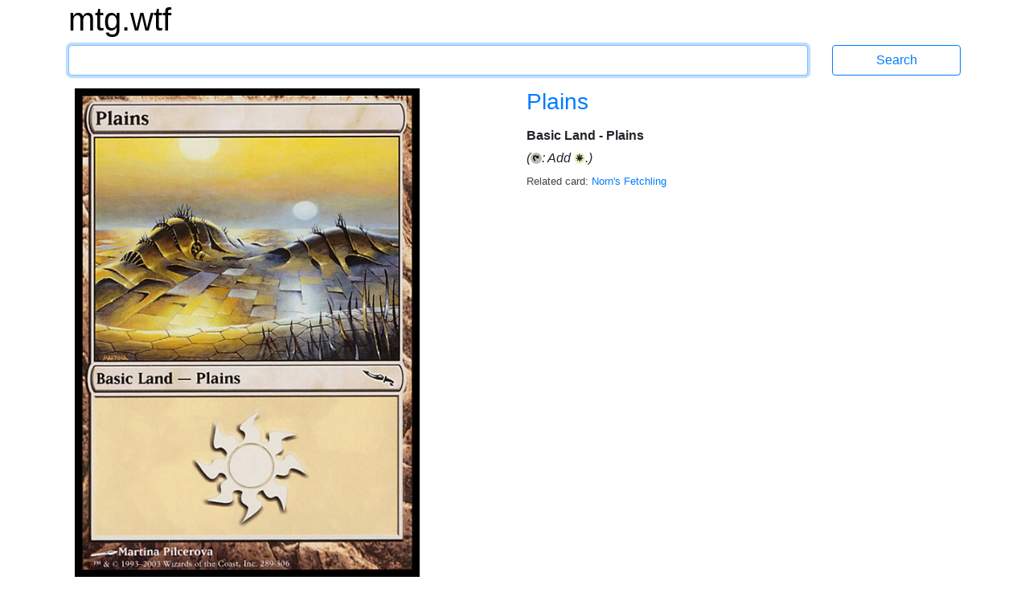

--- FILE ---
content_type: text/html; charset=utf-8
request_url: https://mtg.wtf/card/mrd/289/Plains
body_size: 12609
content:
<!DOCTYPE html>
<html lang='en'>
<head>
<meta content='text/html; charset=UTF-8' http-equiv='Content-Type'>
<meta content='IE=edge' http-equiv='X-UA-Compatible'>
<meta content='width=device-width, initial-scale=1' name='viewport'>
<meta content='Advanced Search Engine for Magic: the Gathering cards' name='description'>
<meta content='mtg, magic the gathering, cards, search engine' name='keywords'>
<title>Plains - mtg.wtf</title>
<link rel="stylesheet" media="all" href="/assets/application-436d062d7eb99474b51ba13e00f0e4cd6e7acaea41809ded54a2fcc8ebdc5508.css" data-turbolinks-track="true" />
<script src="/assets/application-2f04080144c8d446fe1bc666ee991a402d3637a48e471cc7566be82a47ff10f0.js" data-turbolinks-track="true"></script>
<link href='http://mtg.wtf/opensearchdescription.xml' rel='search' title='mtg.wtf' type='application/opensearchdescription+xml'>
<meta name="csrf-param" content="authenticity_token" />
<meta name="csrf-token" content="hgVJT4Qr77mZ0GwZBpp/LfHI4BVYmpVzn8xM6nrWmMb8GXqUcx/eD4aGy6UQ/Jr43mt/WRYJ3D70I4COaEBFHg==" />
</head>

<body>
<div class='container'>
<div class='row logo_row'>
<div class='col-12'>
<h1>
<a class='site_logo' href='/'>mtg.wtf</a>
</h1>
</div>
</div>
<form class="search row search_form_row" action="/card" accept-charset="UTF-8" method="get"><div class='col-12 col-md-10'>
<input type="text" name="q" id="q" class="form-control" tabindex="1" autocapitalize="off" />
</div>
<div class='col-12 col-md-2'>
<input type="submit" value="Search" class="btn btn-outline-primary" data-disable-with="Search" />
</div>
</form><div class='row card_row'>
<div class='col-5 card_picture_cell'>
<div class='card_picture_container'>
<div class='card_picture normal'>
<img alt='Plains' src='/cards_hq/mrd/289.png'>
</div>

</div>

</div>
<div class='offset-1 col-6 cardinfo'>
<h3 class='card_title'>
<a href="/card/mrd/289/Plains">Plains
</a>
</h3>
<div class='typeline'>Basic Land - Plains</div>
<div class='oracle'>
<div class='reminder_text'><i class="reminder-text">(<span class="manacost"><span class="mana mana-cost mana-t"><span class="sr-only">{T}</span></span></span>: Add <span class="manacost"><span class="mana mana-cost mana-w"><span class="sr-only">{W}</span></span></span>.)</i></div>
</div>
<div>
<span class='infolabel'>
Related card:
<a href="/card?q=%21Norn%27s+Fetchling">Norn&#39;s Fetchling
</a></span>
</div>

</div>
</div>
<div class='row card_row'>
<div class='col-6 cardinfo'>
<h5>Details</h5>
<ul>
<li class='infolabel'>
Artist:
<a href="/artist/martina_pilcerova">Martina Pilcerova
</a></li>
<li class='infolabel'>
Collector Number: 289
</li>
<li class='infolabel'>
Available foil and nonfoil
</li>
<li class='infolabel'>
Rarity: basic
</li>
<li class='infolabel'>
Released: 2003-10-02
</li>
<li class='infolabel'>
Set:
<a href="/set/mrd">Mirrodin
</a></li>
</ul>
<h5>Legalities</h5>
<ul class='legalities'>
<li>
Plains is legal in every format.
</li>
</ul>

<h5>Links</h5>
<ul>
<li class='infolabel'>
<a href='http://gatherer.wizards.com/Pages/Card/Details.aspx?multiverseid=48408'>
Gatherer
</a>
</li>
</ul>
</div>
<div class='col-6'>
<h5>Printings</h5>
<ul class='printings_list'>
<li>
<span class='not_matching'>
Teenage Mutant Ninja Turtles
</span>
&mdash;
<span class='not_matching'>
<a href="/card/tmt/253/Plains">253
</a></span>
<span class='not_matching'>
<a href="/card/tmt/310/Plains">310
</a></span>
<span class='rarity'>(basic)</span>
</li>
<li>
<span class='not_matching'>
Lorwyn Eclipsed
</span>
&mdash;
<span class='not_matching'>
<a href="/card/ecl/269/Plains">269
</a></span>
<span class='not_matching'>
<a href="/card/ecl/274/Plains">274
</a></span>
<span class='not_matching'>
<a href="/card/ecl/279/Plains">279
</a></span>
<span class='rarity'>(basic)</span>
</li>
<li>
<span class='not_matching'>
<a href="/card/fic/478/Plains">Final Fantasy Commander
</a></span>
<span class='rarity'>(basic)</span>
</li>
<li>
<span class='not_matching'>
Avatar: The Last Airbender Eternal
</span>
&mdash;
<span class='not_matching'>
<a href="/card/tle/297/Plains">297
</a></span>
<span class='not_matching'>
<a href="/card/tle/298/Plains">298
</a></span>
<span class='not_matching'>
<a href="/card/tle/299/Plains">299
</a></span>
<span class='not_matching'>
<a href="/card/tle/300/Plains">300
</a></span>
<span class='not_matching'>
<a href="/card/tle/301/Plains">301
</a></span>
<span class='not_matching'>
<a href="/card/tle/302/Plains">302
</a></span>
<span class='not_matching'>
<a href="/card/tle/303/Plains">303
</a></span>
<span class='not_matching'>
<a href="/card/tle/304/Plains">304
</a></span>
<span class='rarity'>(basic)</span>
</li>
<li>
<span class='not_matching'>
Avatar: The Last Airbender
</span>
&mdash;
<span class='not_matching'>
<a href="/card/tla/282/Plains">282
</a></span>
<span class='not_matching'>
<a href="/card/tla/287/Plains">287
</a></span>
<span class='not_matching'>
<a href="/card/tla/292/Plains">292
</a></span>
<span class='rarity'>(basic)</span>
</li>
<li>
<span class='not_matching'>
Marvel&#39;s Spider-Man
</span>
&mdash;
<span class='not_matching'>
<a href="/card/spm/189/Plains">189
</a></span>
<span class='not_matching'>
<a href="/card/spm/194/Plains">194
</a></span>
<span class='rarity'>(basic)</span>
</li>
<li>
<span class='not_matching'>
Edge of Eternities
</span>
&mdash;
<span class='not_matching'>
<a href="/card/eoe/262/Plains">262
</a></span>
<span class='not_matching'>
<a href="/card/eoe/267/Plains">267
</a></span>
<span class='not_matching'>
<a href="/card/eoe/268/Plains">268
</a></span>
<span class='not_matching'>
<a href="/card/eoe/367/Plains">367
</a></span>
<span class='rarity'>(basic)</span>
</li>
<li>
<span class='not_matching'>
Final Fantasy
</span>
&mdash;
<span class='not_matching'>
<a href="/card/fin/294/Plains">294
</a></span>
<span class='not_matching'>
<a href="/card/fin/295/Plains">295
</a></span>
<span class='not_matching'>
<a href="/card/fin/296/Plains">296
</a></span>
<span class='not_matching'>
<a href="/card/fin/572/Plains">572
</a></span>
<span class='rarity'>(basic)</span>
</li>
<li>
<span class='not_matching'>
Tarkir: Dragonstorm
</span>
&mdash;
<span class='not_matching'>
<a href="/card/tdm/272/Plains">272
</a></span>
<span class='not_matching'>
<a href="/card/tdm/277/Plains">277
</a></span>
<span class='not_matching'>
<a href="/card/tdm/278/Plains">278
</a></span>
<span class='not_matching'>
<a href="/card/tdm/287/Plains">287
</a></span>
<span class='rarity'>(basic)</span>
</li>
<li>
<span class='not_matching'>
Aetherdrift
</span>
&mdash;
<span class='not_matching'>
<a href="/card/dft/272/Plains">272
</a></span>
<span class='not_matching'>
<a href="/card/dft/277/Plains">277
</a></span>
<span class='not_matching'>
<a href="/card/dft/278/Plains">278
</a></span>
<span class='not_matching'>
<a href="/card/dft/279/Plains">279
</a></span>
<span class='not_matching'>
<a href="/card/dft/507/Plains">507
</a></span>
<span class='not_matching'>
<a href="/card/dft/512/Plains">512
</a></span>
<span class='rarity'>(basic)</span>
</li>
<li>
<span class='not_matching'>
Innistrad Remastered
</span>
&mdash;
<span class='not_matching'>
<a href="/card/inr/288/Plains">288
</a></span>
<span class='not_matching'>
<a href="/card/inr/289/Plains">289
</a></span>
<span class='rarity'>(basic)</span>
</li>
<li>
<span class='not_matching'>
Foundations Jumpstart
</span>
&mdash;
<span class='not_matching'>
<a href="/card/j25/81/Plains">81
</a></span>
<span class='not_matching'>
<a href="/card/j25/82/Plains">82
</a></span>
<span class='not_matching'>
<a href="/card/j25/83/Plains">83
</a></span>
<span class='rarity'>(basic)</span>
</li>
<li>
<span class='not_matching'>
Foundations
</span>
&mdash;
<span class='not_matching'>
<a href="/card/fdn/272/Plains">272
</a></span>
<span class='not_matching'>
<a href="/card/fdn/273/Plains">273
</a></span>
<span class='not_matching'>
<a href="/card/fdn/282/Plains">282
</a></span>
<span class='not_matching'>
<a href="/card/fdn/283/Plains">283
</a></span>
<span class='rarity'>(basic)</span>
</li>
<li>
<span class='not_matching'>
Duskmourn: House of Horror
</span>
&mdash;
<span class='not_matching'>
<a href="/card/dsk/272/Plains">272
</a></span>
<span class='not_matching'>
<a href="/card/dsk/277/Plains">277
</a></span>
<span class='not_matching'>
<a href="/card/dsk/278/Plains">278
</a></span>
<span class='rarity'>(basic)</span>
</li>
<li>
<span class='not_matching'>
<a href="/card/slp/31/Plains">Secret Lair Promo
</a></span>
<span class='rarity'>(rare)</span>
</li>
<li>
<span class='not_matching'>
Bloomburrow
</span>
&mdash;
<span class='not_matching'>
<a href="/card/blb/262/Plains">262
</a></span>
<span class='not_matching'>
<a href="/card/blb/263/Plains">263
</a></span>
<span class='not_matching'>
<a href="/card/blb/264/Plains">264
</a></span>
<span class='not_matching'>
<a href="/card/blb/265/Plains">265
</a></span>
<span class='not_matching'>
<a href="/card/blb/369/Plains">369
</a></span>
<span class='not_matching'>
<a href="/card/blb/370/Plains">370
</a></span>
<span class='rarity'>(basic)</span>
</li>
<li>
<span class='not_matching'>
Assassin&#39;s Creed
</span>
&mdash;
<span class='not_matching'>
<a href="/card/acr/101/Plains">101
</a></span>
<span class='not_matching'>
<a href="/card/acr/102/Plains">102
</a></span>
<span class='not_matching'>
<a href="/card/acr/302/Plains">302
</a></span>
<span class='rarity'>(basic)</span>
</li>
<li>
<span class='not_matching'>
Modern Horizons 3
</span>
&mdash;
<span class='not_matching'>
<a href="/card/mh3/304/Plains">304
</a></span>
<span class='not_matching'>
<a href="/card/mh3/310/Plains">310
</a></span>
<span class='not_matching'>
<a href="/card/mh3/311/Plains">311
</a></span>
<span class='not_matching'>
<a href="/card/mh3/497/Plains">497
</a></span>
<span class='not_matching'>
<a href="/card/mh3/498/Plains">498
</a></span>
<span class='rarity'>(basic)</span>
</li>
<li>
<span class='not_matching'>
Outlaws of Thunder Junction
</span>
&mdash;
<span class='not_matching'>
<a href="/card/otj/272/Plains">272
</a></span>
<span class='not_matching'>
<a href="/card/otj/277/Plains">277
</a></span>
<span class='not_matching'>
<a href="/card/otj/278/Plains">278
</a></span>
<span class='rarity'>(basic)</span>
</li>
<li>
<span class='not_matching'>
Fallout
</span>
&mdash;
<span class='not_matching'>
<a href="/card/pip/317/Plains">317
</a></span>
<span class='not_matching'>
<a href="/card/pip/318/Plains">318
</a></span>
<span class='not_matching'>
<a href="/card/pip/845/Plains">845
</a></span>
<span class='not_matching'>
<a href="/card/pip/846/Plains">846
</a></span>
<span class='rarity'>(basic)</span>
</li>
<li>
<span class='not_matching'>
Ravnica: Clue Edition
</span>
&mdash;
<span class='not_matching'>
<a href="/card/clu/254/Plains">254
</a></span>
<span class='not_matching'>
<a href="/card/clu/255/Plains">255
</a></span>
<span class='not_matching'>
<a href="/card/clu/256/Plains">256
</a></span>
<span class='not_matching'>
<a href="/card/clu/257/Plains">257
</a></span>
<span class='rarity'>(basic)</span>
</li>
<li>
<span class='not_matching'>
<a href="/card/pss4/1/Plains">MKM Standard Showdown
</a></span>
<span class='rarity'>(rare)</span>
</li>
<li>
<span class='not_matching'>
Murders at Karlov Manor
</span>
&mdash;
<span class='not_matching'>
<a href="/card/mkm/272/Plains">272
</a></span>
<span class='not_matching'>
<a href="/card/mkm/277/Plains">277
</a></span>
<span class='not_matching'>
<a href="/card/mkm/278/Plains">278
</a></span>
<span class='rarity'>(basic)</span>
</li>
<li>
<span class='not_matching'>
Jurassic World Collection
</span>
&mdash;
<span class='not_matching'>
<a href="/card/rex/21a/Plains">21a
</a></span>
<span class='not_matching'>
<a href="/card/rex/21b/Plains">21b
</a></span>
<span class='rarity'>(basic)</span>
</li>
<li>
<span class='not_matching'>
The Lost Caverns of Ixalan
</span>
&mdash;
<span class='not_matching'>
<a href="/card/lci/287/Plains">287
</a></span>
<span class='not_matching'>
<a href="/card/lci/393/Plains">393
</a></span>
<span class='not_matching'>
<a href="/card/lci/394/Plains">394
</a></span>
<span class='rarity'>(basic)</span>
</li>
<li>
<span class='not_matching'>
Doctor Who
</span>
&mdash;
<span class='not_matching'>
<a href="/card/who/196/Plains">196
</a></span>
<span class='not_matching'>
<a href="/card/who/197/Plains">197
</a></span>
<span class='not_matching'>
<a href="/card/who/1156/Plains">1156
</a></span>
<span class='not_matching'>
<a href="/card/who/1157/Plains">1157
</a></span>
<span class='rarity'>(basic)</span>
</li>
<li>
<span class='not_matching'>
Wilds of Eldraine
</span>
&mdash;
<span class='not_matching'>
<a href="/card/woe/262/Plains">262
</a></span>
<span class='not_matching'>
<a href="/card/woe/267/Plains">267
</a></span>
<span class='not_matching'>
<a href="/card/woe/268/Plains">268
</a></span>
<span class='rarity'>(basic)</span>
</li>
<li>
<span class='not_matching'>
Commander Masters
</span>
&mdash;
<span class='not_matching'>
<a href="/card/cmm/437/Plains">437
</a></span>
<span class='not_matching'>
<a href="/card/cmm/438/Plains">438
</a></span>
<span class='not_matching'>
<a href="/card/cmm/439/Plains">439
</a></span>
<span class='not_matching'>
<a href="/card/cmm/783/Plains">783
</a></span>
<span class='not_matching'>
<a href="/card/cmm/784/Plains">784
</a></span>
<span class='not_matching'>
<a href="/card/cmm/785/Plains">785
</a></span>
<span class='not_matching'>
<a href="/card/cmm/786/Plains">786
</a></span>
<span class='not_matching'>
<a href="/card/cmm/787/Plains">787
</a></span>
<span class='rarity'>(basic)</span>
</li>
<li>
<span class='not_matching'>
The Lord of the Rings: Tales of Middle-earth
</span>
&mdash;
<span class='not_matching'>
<a href="/card/ltr/262/Plains">262
</a></span>
<span class='not_matching'>
<a href="/card/ltr/263/Plains">263
</a></span>
<span class='not_matching'>
<a href="/card/ltr/272/Plains">272
</a></span>
<span class='not_matching'>
<a href="/card/ltr/273/Plains">273
</a></span>
<span class='not_matching'>
<a href="/card/ltr/713/Plains">713
</a></span>
<span class='not_matching'>
<a href="/card/ltr/714/Plains">714
</a></span>
<span class='rarity'>(basic)</span>
</li>
<li>
<span class='not_matching'>
March of the Machine
</span>
&mdash;
<span class='not_matching'>
<a href="/card/mom/277/Plains">277
</a></span>
<span class='not_matching'>
<a href="/card/mom/282/Plains">282
</a></span>
<span class='not_matching'>
<a href="/card/mom/283/Plains">283
</a></span>
<span class='rarity'>(basic)</span>
</li>
<li>
<span class='not_matching'>
Shadows over Innistrad Remastered
</span>
&mdash;
<span class='not_matching'>
<a href="/card/sir/277/Plains">277
</a></span>
<span class='not_matching'>
<a href="/card/sir/278/Plains">278
</a></span>
<span class='not_matching'>
<a href="/card/sir/279/Plains">279
</a></span>
<span class='rarity'>(basic)</span>
</li>
<li>
<span class='not_matching'>
Phyrexia: All Will Be One
</span>
&mdash;
<span class='not_matching'>
<a href="/card/one/262/Plains">262
</a></span>
<span class='not_matching'>
<a href="/card/one/267/Plains">267
</a></span>
<span class='not_matching'>
<a href="/card/one/272/Plains">272
</a></span>
<span class='not_matching'>
<a href="/card/one/365/Plains">365
</a></span>
<span class='rarity'>(basic)</span>
</li>
<li>
<span class='not_matching'>
Dominaria Remastered
</span>
&mdash;
<span class='not_matching'>
<a href="/card/dmr/402/Plains">402
</a></span>
<span class='not_matching'>
<a href="/card/dmr/403/Plains">403
</a></span>
<span class='rarity'>(basic)</span>
</li>
<li>
<span class='not_matching'>
<a href="/card/p23/6/Plains">Judge Gift Cards 2023
</a></span>
<span class='rarity'>(rare)</span>
</li>
<li>
<span class='not_matching'>
Starter Commander Decks
</span>
&mdash;
<span class='not_matching'>
<a href="/card/scd/333/Plains">333
</a></span>
<span class='not_matching'>
<a href="/card/scd/334/Plains">334
</a></span>
<span class='not_matching'>
<a href="/card/scd/335/Plains">335
</a></span>
<span class='not_matching'>
<a href="/card/scd/336/Plains">336
</a></span>
<span class='rarity'>(basic)</span>
</li>
<li>
<span class='not_matching'>
Jumpstart 2022
</span>
&mdash;
<span class='not_matching'>
<a href="/card/j22/98/Plains">98
</a></span>
<span class='not_matching'>
<a href="/card/j22/99/Plains">99
</a></span>
<span class='not_matching'>
<a href="/card/j22/100/Plains">100
</a></span>
<span class='rarity'>(basic)</span>
</li>
<li>
<span class='not_matching'>
30th Anniversary Edition
</span>
&mdash;
<span class='not_matching'>
<a href="/card/30a/283/Plains">283
</a></span>
<span class='not_matching'>
<a href="/card/30a/284/Plains">284
</a></span>
<span class='not_matching'>
<a href="/card/30a/285/Plains">285
</a></span>
<span class='not_matching'>
<a href="/card/30a/580/Plains">580
</a></span>
<span class='not_matching'>
<a href="/card/30a/581/Plains">581
</a></span>
<span class='not_matching'>
<a href="/card/30a/582/Plains">582
</a></span>
<span class='rarity'>(basic)</span>
</li>
<li>
<span class='not_matching'>
The Brothers&#39; War
</span>
&mdash;
<span class='not_matching'>
<a href="/card/bro/268/Plains">268
</a></span>
<span class='not_matching'>
<a href="/card/bro/269/Plains">269
</a></span>
<span class='not_matching'>
<a href="/card/bro/278/Plains">278
</a></span>
<span class='not_matching'>
<a href="/card/bro/279/Plains">279
</a></span>
<span class='rarity'>(basic)</span>
</li>
<li>
<span class='not_matching'>
The Brothers&#39; War Commander
</span>
&mdash;
<span class='not_matching'>
<a href="/card/brc/29/Plains">29
</a></span>
<span class='not_matching'>
<a href="/card/brc/30/Plains">30
</a></span>
<span class='rarity'>(basic)</span>
</li>
<li>
<span class='not_matching'>
Game Night: Free-for-All
</span>
&mdash;
<span class='not_matching'>
<a href="/card/gn3/122/Plains">122
</a></span>
<span class='not_matching'>
<a href="/card/gn3/123/Plains">123
</a></span>
<span class='not_matching'>
<a href="/card/gn3/124/Plains">124
</a></span>
<span class='rarity'>(basic)</span>
</li>
<li>
<span class='not_matching'>
Unfinity
</span>
&mdash;
<span class='not_matching'>
<a href="/card/unf/235/Plains">235
</a></span>
<span class='not_matching'>
<a href="/card/unf/240/Plains">240
</a></span>
<span class='not_matching'>
<a href="/card/unf/486/Plains">486
</a></span>
<span class='not_matching'>
<a href="/card/unf/491/Plains">491
</a></span>
<span class='rarity'>(basic)</span>
</li>
<li>
<span class='not_matching'>
Warhammer 40,000 Commander
</span>
&mdash;
<span class='not_matching'>
<a href="/card/40k/306/Plains">306
</a></span>
<span class='not_matching'>
<a href="/card/40k/306%E2%98%85/Plains">306★
</a></span>
<span class='rarity'>(basic)</span>
</li>
<li>
<span class='not_matching'>
Dominaria United
</span>
&mdash;
<span class='not_matching'>
<a href="/card/dmu/262/Plains">262
</a></span>
<span class='not_matching'>
<a href="/card/dmu/263/Plains">263
</a></span>
<span class='not_matching'>
<a href="/card/dmu/264/Plains">264
</a></span>
<span class='not_matching'>
<a href="/card/dmu/277/Plains">277
</a></span>
<span class='rarity'>(basic)</span>
</li>
<li>
<span class='not_matching'>
Alchemy Horizons: Baldur&#39;s Gate
</span>
&mdash;
<span class='not_matching'>
<a href="/card/hbg/289/Plains">289
</a></span>
<span class='not_matching'>
<a href="/card/hbg/290/Plains">290
</a></span>
<span class='not_matching'>
<a href="/card/hbg/291/Plains">291
</a></span>
<span class='not_matching'>
<a href="/card/hbg/292/Plains">292
</a></span>
<span class='rarity'>(basic)</span>
</li>
<li>
<span class='not_matching'>
Commander Legends: Battle for Baldur&#39;s Gate
</span>
&mdash;
<span class='not_matching'>
<a href="/card/clb/451/Plains">451
</a></span>
<span class='not_matching'>
<a href="/card/clb/452/Plains">452
</a></span>
<span class='not_matching'>
<a href="/card/clb/453/Plains">453
</a></span>
<span class='not_matching'>
<a href="/card/clb/454/Plains">454
</a></span>
<span class='rarity'>(basic)</span>
</li>
<li>
<span class='not_matching'>
Streets of New Capenna
</span>
&mdash;
<span class='not_matching'>
<a href="/card/snc/262/Plains">262
</a></span>
<span class='not_matching'>
<a href="/card/snc/263/Plains">263
</a></span>
<span class='not_matching'>
<a href="/card/snc/272/Plains">272
</a></span>
<span class='not_matching'>
<a href="/card/snc/273/Plains">273
</a></span>
<span class='rarity'>(basic)</span>
</li>
<li>
<span class='not_matching'>
Kamigawa: Neon Dynasty
</span>
&mdash;
<span class='not_matching'>
<a href="/card/neo/283/Plains">283
</a></span>
<span class='not_matching'>
<a href="/card/neo/284/Plains">284
</a></span>
<span class='not_matching'>
<a href="/card/neo/293/Plains">293
</a></span>
<span class='not_matching'>
<a href="/card/neo/294/Plains">294
</a></span>
<span class='rarity'>(basic)</span>
</li>
<li>
<span class='not_matching'>
Innistrad: Crimson Vow
</span>
&mdash;
<span class='not_matching'>
<a href="/card/vow/268/Plains">268
</a></span>
<span class='not_matching'>
<a href="/card/vow/269/Plains">269
</a></span>
<span class='not_matching'>
<a href="/card/vow/398/Plains">398
</a></span>
<span class='not_matching'>
<a href="/card/vow/408/Plains">408
</a></span>
<span class='rarity'>(basic)</span>
</li>
<li>
<span class='not_matching'>
Secret Lair Drop
</span>
&mdash;
<span class='not_matching'>
<a href="/card/sld/544/Plains">544
</a></span>
<span class='not_matching'>
<a href="/card/sld/540/Plains">540
</a></span>
<span class='not_matching'>
<a href="/card/sld/542/Plains">542
</a></span>
<span class='not_matching'>
<a href="/card/sld/543/Plains">543
</a></span>
<span class='not_matching'>
<a href="/card/sld/545/Plains">545
</a></span>
<span class='not_matching'>
<a href="/card/sld/541/Plains">541
</a></span>
<span class='not_matching'>
<a href="/card/sld/546/Plains">546
</a></span>
<span class='not_matching'>
<a href="/card/sld/547/Plains">547
</a></span>
<span class='not_matching'>
<a href="/card/sld/1348/Plains">1348
</a></span>
<span class='not_matching'>
<a href="/card/sld/1349/Plains">1349
</a></span>
<span class='not_matching'>
<a href="/card/sld/1350/Plains">1350
</a></span>
<span class='not_matching'>
<a href="/card/sld/1351/Plains">1351
</a></span>
<span class='rarity'>(basic)</span>
</li>
<li>
<span class='not_matching'>
Innistrad: Midnight Hunt
</span>
&mdash;
<span class='not_matching'>
<a href="/card/mid/268/Plains">268
</a></span>
<span class='not_matching'>
<a href="/card/mid/269/Plains">269
</a></span>
<span class='not_matching'>
<a href="/card/mid/380/Plains">380
</a></span>
<span class='rarity'>(basic)</span>
</li>
<li>
<span class='not_matching'>
Adventures in the Forgotten Realms
</span>
&mdash;
<span class='not_matching'>
<a href="/card/afr/262/Plains">262
</a></span>
<span class='not_matching'>
<a href="/card/afr/263/Plains">263
</a></span>
<span class='not_matching'>
<a href="/card/afr/264/Plains">264
</a></span>
<span class='not_matching'>
<a href="/card/afr/265/Plains">265
</a></span>
<span class='rarity'>(basic)</span>
</li>
<li>
<span class='not_matching'>
Modern Horizons 2
</span>
&mdash;
<span class='not_matching'>
<a href="/card/mh2/481/Plains">481
</a></span>
<span class='not_matching'>
<a href="/card/mh2/482/Plains">482
</a></span>
<span class='rarity'>(basic)</span>
</li>
<li>
<span class='not_matching'>
Strixhaven: School of Mages
</span>
&mdash;
<span class='not_matching'>
<a href="/card/stx/366/Plains">366
</a></span>
<span class='not_matching'>
<a href="/card/stx/367/Plains">367
</a></span>
<span class='rarity'>(basic)</span>
</li>
<li>
<span class='not_matching'>
<a href="/card/khm/394/Plains">Kaldheim
</a></span>
<span class='rarity'>(basic)</span>
</li>
<li>
<span class='not_matching'>
Commander Legends
</span>
&mdash;
<span class='not_matching'>
<a href="/card/cmr/504/Plains">504
</a></span>
<span class='not_matching'>
<a href="/card/cmr/505/Plains">505
</a></span>
<span class='rarity'>(basic)</span>
</li>
<li>
<span class='not_matching'>
Kaladesh Remastered
</span>
&mdash;
<span class='not_matching'>
<a href="/card/klr/287/Plains">287
</a></span>
<span class='not_matching'>
<a href="/card/klr/288/Plains">288
</a></span>
<span class='not_matching'>
<a href="/card/klr/289/Plains">289
</a></span>
<span class='rarity'>(basic)</span>
</li>
<li>
<span class='not_matching'>
Zendikar Rising
</span>
&mdash;
<span class='not_matching'>
<a href="/card/znr/266/Plains">266
</a></span>
<span class='not_matching'>
<a href="/card/znr/267/Plains">267
</a></span>
<span class='not_matching'>
<a href="/card/znr/268/Plains">268
</a></span>
<span class='not_matching'>
<a href="/card/znr/380/Plains">380
</a></span>
<span class='rarity'>(basic)</span>
</li>
<li>
<span class='not_matching'>
The List
</span>
&mdash;
<span class='not_matching'>
<a href="/card/plst/UGL-84/Plains">UGL-84
</a></span>
<span class='not_matching'>
<a href="/card/plst/AKH-256/Plains">AKH-256
</a></span>
<span class='not_matching'>
<a href="/card/plst/LCI-394/Plains">LCI-394
</a></span>
<span class='not_matching'>
<a href="/card/plst/MKM-278/Plains">MKM-278
</a></span>
<span class='not_matching'>
<a href="/card/plst/WOE-268/Plains">WOE-268
</a></span>
<span class='not_matching'>
<a href="/card/plst/NEO-283/Plains">NEO-283
</a></span>
<span class='not_matching'>
<a href="/card/plst/JMP-41/Plains">JMP-41
</a></span>
<span class='not_matching'>
<a href="/card/plst/JMP-43/Plains">JMP-43
</a></span>
<span class='not_matching'>
<a href="/card/plst/JMP-45/Plains">JMP-45
</a></span>
<span class='rarity'>(basic)</span>
</li>
<li>
<span class='not_matching'>
<a href="/card/anb/115/Plains">Arena Beginner Set
</a></span>
<span class='rarity'>(basic)</span>
</li>
<li>
<span class='not_matching'>
Amonkhet Remastered
</span>
&mdash;
<span class='not_matching'>
<a href="/card/akr/319/Plains">319
</a></span>
<span class='not_matching'>
<a href="/card/akr/320/Plains">320
</a></span>
<span class='not_matching'>
<a href="/card/akr/321/Plains">321
</a></span>
<span class='not_matching'>
<a href="/card/akr/322/Plains">322
</a></span>
<span class='not_matching'>
<a href="/card/akr/323/Plains">323
</a></span>
<span class='not_matching'>
<a href="/card/akr/324/Plains">324
</a></span>
<span class='not_matching'>
<a href="/card/akr/325/Plains">325
</a></span>
<span class='rarity'>(basic)</span>
</li>
<li>
<span class='not_matching'>
Double Masters
</span>
&mdash;
<span class='not_matching'>
<a href="/card/2xm/373/Plains">373
</a></span>
<span class='not_matching'>
<a href="/card/2xm/374/Plains">374
</a></span>
<span class='rarity'>(basic)</span>
</li>
<li>
<span class='not_matching'>
Secret Lair Drop
</span>
&mdash;
<span class='not_matching'>
<a href="/card/sld/63/Plains">63
</a></span>
<span class='not_matching'>
<a href="/card/sld/100/Plains">100
</a></span>
<span class='not_matching'>
<a href="/card/sld/101/Plains">101
</a></span>
<span class='not_matching'>
<a href="/card/sld/239/Plains">239
</a></span>
<span class='not_matching'>
<a href="/card/sld/254/Plains">254
</a></span>
<span class='not_matching'>
<a href="/card/sld/670/Plains">670
</a></span>
<span class='not_matching'>
<a href="/card/sld/359/Plains">359
</a></span>
<span class='not_matching'>
<a href="/card/sld/484/Plains">484
</a></span>
<span class='not_matching'>
<a href="/card/sld/415/Plains">415
</a></span>
<span class='not_matching'>
<a href="/card/sld/46/Plains">46
</a></span>
<span class='not_matching'>
<a href="/card/sld/448/Plains">448
</a></span>
<span class='not_matching'>
<a href="/card/sld/391/Plains">391
</a></span>
<span class='not_matching'>
<a href="/card/sld/390/Plains">390
</a></span>
<span class='not_matching'>
<a href="/card/sld/393/Plains">393
</a></span>
<span class='not_matching'>
<a href="/card/sld/1190/Plains">1190
</a></span>
<span class='not_matching'>
<a href="/card/sld/1088/Plains">1088
</a></span>
<span class='not_matching'>
<a href="/card/sld/1130/Plains">1130
</a></span>
<span class='not_matching'>
<a href="/card/sld/1382/Plains">1382
</a></span>
<span class='not_matching'>
<a href="/card/sld/1399/Plains">1399
</a></span>
<span class='not_matching'>
<a href="/card/sld/1468/Plains">1468
</a></span>
<span class='not_matching'>
<a href="/card/sld/1513/Plains">1513
</a></span>
<span class='not_matching'>
<a href="/card/sld/1647/Plains">1647
</a></span>
<span class='not_matching'>
<a href="/card/sld/1652/Plains">1652
</a></span>
<span class='not_matching'>
<a href="/card/sld/1478/Plains">1478
</a></span>
<span class='not_matching'>
<a href="/card/sld/1939/Plains">1939
</a></span>
<span class='not_matching'>
<a href="/card/sld/2076/Plains">2076
</a></span>
<span class='not_matching'>
<a href="/card/sld/888/Plains">888
</a></span>
<span class='not_matching'>
<a href="/card/sld/1950/Plains">1950
</a></span>
<span class='not_matching'>
<a href="/card/sld/1945/Plains">1945
</a></span>
<span class='rarity'>(rare)</span>
</li>
<li>
<span class='not_matching'>
Jumpstart
</span>
&mdash;
<span class='not_matching'>
<a href="/card/jmp/38/Plains">38
</a></span>
<span class='not_matching'>
<a href="/card/jmp/39/Plains">39
</a></span>
<span class='not_matching'>
<a href="/card/jmp/40/Plains">40
</a></span>
<span class='not_matching'>
<a href="/card/jmp/41/Plains">41
</a></span>
<span class='not_matching'>
<a href="/card/jmp/42/Plains">42
</a></span>
<span class='not_matching'>
<a href="/card/jmp/43/Plains">43
</a></span>
<span class='not_matching'>
<a href="/card/jmp/44/Plains">44
</a></span>
<span class='not_matching'>
<a href="/card/jmp/45/Plains">45
</a></span>
<span class='rarity'>(basic)</span>
</li>
<li>
<span class='not_matching'>
Core Set 2021
</span>
&mdash;
<span class='not_matching'>
<a href="/card/m21/260/Plains">260
</a></span>
<span class='not_matching'>
<a href="/card/m21/261/Plains">261
</a></span>
<span class='not_matching'>
<a href="/card/m21/262/Plains">262
</a></span>
<span class='not_matching'>
<a href="/card/m21/309/Plains">309
</a></span>
<span class='rarity'>(basic)</span>
</li>
<li>
<span class='not_matching'>
Ikoria: Lair of Behemoths
</span>
&mdash;
<span class='not_matching'>
<a href="/card/iko/260/Plains">260
</a></span>
<span class='not_matching'>
<a href="/card/iko/261/Plains">261
</a></span>
<span class='not_matching'>
<a href="/card/iko/262/Plains">262
</a></span>
<span class='rarity'>(basic)</span>
</li>
<li>
<span class='not_matching'>
Unsanctioned
</span>
&mdash;
<span class='not_matching'>
<a href="/card/und/87/Plains">87
</a></span>
<span class='not_matching'>
<a href="/card/und/88/Plains">88
</a></span>
<span class='rarity'>(basic)</span>
</li>
<li>
<span class='not_matching'>
Theros Beyond Death
</span>
&mdash;
<span class='not_matching'>
<a href="/card/thb/250/Plains">250
</a></span>
<span class='not_matching'>
<a href="/card/thb/278/Plains">278
</a></span>
<span class='not_matching'>
<a href="/card/thb/279/Plains">279
</a></span>
<span class='rarity'>(basic)</span>
</li>
<li>
<span class='not_matching'>
<a href="/card/pf20/2/Plains">MagicFest 2020
</a></span>
<span class='rarity'>(rare)</span>
</li>
<li>
<span class='not_matching'>
Game Night 2019
</span>
&mdash;
<span class='not_matching'>
<a href="/card/gn2/55/Plains">55
</a></span>
<span class='not_matching'>
<a href="/card/gn2/56/Plains">56
</a></span>
<span class='rarity'>(basic)</span>
</li>
<li>
<span class='not_matching'>
Throne of Eldraine
</span>
&mdash;
<span class='not_matching'>
<a href="/card/eld/250/Plains">250
</a></span>
<span class='not_matching'>
<a href="/card/eld/251/Plains">251
</a></span>
<span class='not_matching'>
<a href="/card/eld/252/Plains">252
</a></span>
<span class='not_matching'>
<a href="/card/eld/253/Plains">253
</a></span>
<span class='rarity'>(basic)</span>
</li>
<li>
<span class='not_matching'>
Commander 2019
</span>
&mdash;
<span class='not_matching'>
<a href="/card/c19/288/Plains">288
</a></span>
<span class='not_matching'>
<a href="/card/c19/289/Plains">289
</a></span>
<span class='not_matching'>
<a href="/card/c19/290/Plains">290
</a></span>
<span class='rarity'>(basic)</span>
</li>
<li>
<span class='not_matching'>
MTG Arena Promos
</span>
&mdash;
<span class='not_matching'>
<a href="/card/pana/201/Plains">201
</a></span>
<span class='not_matching'>
<a href="/card/pana/206/Plains">206
</a></span>
<span class='not_matching'>
<a href="/card/pana/211/Plains">211
</a></span>
<span class='not_matching'>
<a href="/card/pana/216/Plains">216
</a></span>
<span class='not_matching'>
<a href="/card/pana/221/Plains">221
</a></span>
<span class='not_matching'>
<a href="/card/pana/226/Plains">226
</a></span>
<span class='not_matching'>
<a href="/card/pana/231/Plains">231
</a></span>
<span class='not_matching'>
<a href="/card/pana/241/Plains">241
</a></span>
<span class='not_matching'>
<a href="/card/pana/247/Plains">247
</a></span>
<span class='not_matching'>
<a href="/card/pana/246/Plains">246
</a></span>
<span class='rarity'>(basic)</span>
</li>
<li>
<span class='not_matching'>
<a href="/card/ppp1/1/Plains">M20 Promo Packs
</a></span>
<span class='rarity'>(rare)</span>
</li>
<li>
<span class='not_matching'>
Core Set 2020
</span>
&mdash;
<span class='not_matching'>
<a href="/card/m20/261/Plains">261
</a></span>
<span class='not_matching'>
<a href="/card/m20/262/Plains">262
</a></span>
<span class='not_matching'>
<a href="/card/m20/263/Plains">263
</a></span>
<span class='not_matching'>
<a href="/card/m20/264/Plains">264
</a></span>
<span class='rarity'>(basic)</span>
</li>
<li>
<span class='not_matching'>
War of the Spark
</span>
&mdash;
<span class='not_matching'>
<a href="/card/war/250/Plains">250
</a></span>
<span class='not_matching'>
<a href="/card/war/251/Plains">251
</a></span>
<span class='not_matching'>
<a href="/card/war/252/Plains">252
</a></span>
<span class='rarity'>(basic)</span>
</li>
<li>
<span class='not_matching'>
RNA Ravnica Weekend
</span>
&mdash;
<span class='not_matching'>
<a href="/card/prw2/B01/Plains">B01
</a></span>
<span class='not_matching'>
<a href="/card/prw2/B03/Plains">B03
</a></span>
<span class='rarity'>(basic)</span>
</li>
<li>
<span class='not_matching'>
RNA Guild Kit
</span>
&mdash;
<span class='not_matching'>
<a href="/card/gk2/26/Plains">26
</a></span>
<span class='not_matching'>
<a href="/card/gk2/50/Plains">50
</a></span>
<span class='rarity'>(basic)</span>
</li>
<li>
<span class='not_matching'>
<a href="/card/rna/260/Plains">Ravnica Allegiance
</a></span>
<span class='rarity'>(basic)</span>
</li>
<li>
<span class='not_matching'>
<a href="/card/pf19/2/Plains">MagicFest 2019
</a></span>
<span class='rarity'>(rare)</span>
</li>
<li>
<span class='not_matching'>
<a href="/card/pz2/70801/Plains">Treasure Chest
</a></span>
<span class='rarity'>(basic)</span>
</li>
<li>
<span class='not_matching'>
Game Night
</span>
&mdash;
<span class='not_matching'>
<a href="/card/gnt/59/Plains">59
</a></span>
<span class='not_matching'>
<a href="/card/gnt/60/Plains">60
</a></span>
<span class='rarity'>(basic)</span>
</li>
<li>
<span class='not_matching'>
GRN Ravnica Weekend
</span>
&mdash;
<span class='not_matching'>
<a href="/card/prwk/A08/Plains">A08
</a></span>
<span class='not_matching'>
<a href="/card/prwk/A10/Plains">A10
</a></span>
<span class='rarity'>(basic)</span>
</li>
<li>
<span class='not_matching'>
GRN Guild Kit
</span>
&mdash;
<span class='not_matching'>
<a href="/card/gk1/100/Plains">100
</a></span>
<span class='not_matching'>
<a href="/card/gk1/126/Plains">126
</a></span>
<span class='rarity'>(basic)</span>
</li>
<li>
<span class='not_matching'>
<a href="/card/grn/260/Plains">Guilds of Ravnica
</a></span>
<span class='rarity'>(basic)</span>
</li>
<li>
<span class='not_matching'>
Commander 2018
</span>
&mdash;
<span class='not_matching'>
<a href="/card/c18/293/Plains">293
</a></span>
<span class='not_matching'>
<a href="/card/c18/294/Plains">294
</a></span>
<span class='not_matching'>
<a href="/card/c18/295/Plains">295
</a></span>
<span class='rarity'>(basic)</span>
</li>
<li>
<span class='not_matching'>
<a href="/card/xana/51/Plains">Arena New Player Experience Extras
</a></span>
<span class='rarity'>(basic)</span>
</li>
<li>
<span class='not_matching'>
MTG Arena Promos
</span>
&mdash;
<span class='not_matching'>
<a href="/card/pana/262/Plains">262
</a></span>
<span class='not_matching'>
<a href="/card/pana/236/Plains">236
</a></span>
<span class='rarity'>(rare)</span>
</li>
<li>
<span class='not_matching'>
Arena New Player Experience
</span>
&mdash;
<span class='not_matching'>
<a href="/card/ana/1a/Plains">1a
</a></span>
<span class='not_matching'>
<a href="/card/ana/2a/Plains">2a
</a></span>
<span class='not_matching'>
<a href="/card/ana/6/Plains">6
</a></span>
<span class='not_matching'>
<a href="/card/ana/7/Plains">7
</a></span>
<span class='not_matching'>
<a href="/card/ana/8/Plains">8
</a></span>
<span class='not_matching'>
<a href="/card/ana/21/Plains">21
</a></span>
<span class='not_matching'>
<a href="/card/ana/22/Plains">22
</a></span>
<span class='not_matching'>
<a href="/card/ana/23/Plains">23
</a></span>
<span class='rarity'>(basic)</span>
</li>
<li>
<span class='not_matching'>
<a href="/card/pss3/1/Plains">M19 Standard Showdown
</a></span>
<span class='rarity'>(rare)</span>
</li>
<li>
<span class='not_matching'>
Core Set 2019
</span>
&mdash;
<span class='not_matching'>
<a href="/card/m19/261/Plains">261
</a></span>
<span class='not_matching'>
<a href="/card/m19/262/Plains">262
</a></span>
<span class='not_matching'>
<a href="/card/m19/263/Plains">263
</a></span>
<span class='not_matching'>
<a href="/card/m19/264/Plains">264
</a></span>
<span class='rarity'>(basic)</span>
</li>
<li>
<span class='not_matching'>
<a href="/card/gs1/20/Plains">Global Series Jiang Yanggu &amp; Mu Yanling
</a></span>
<span class='rarity'>(basic)</span>
</li>
<li>
<span class='not_matching'>
<a href="/card/pgpx/2018a/Plains">Grand Prix Promos
</a></span>
<span class='rarity'>(rare)</span>
</li>
<li>
<span class='not_matching'>
Commander Anthology Volume II
</span>
&mdash;
<span class='not_matching'>
<a href="/card/cm2/279/Plains">279
</a></span>
<span class='not_matching'>
<a href="/card/cm2/280/Plains">280
</a></span>
<span class='not_matching'>
<a href="/card/cm2/281/Plains">281
</a></span>
<span class='not_matching'>
<a href="/card/cm2/282/Plains">282
</a></span>
<span class='not_matching'>
<a href="/card/cm2/283/Plains">283
</a></span>
<span class='not_matching'>
<a href="/card/cm2/284/Plains">284
</a></span>
<span class='not_matching'>
<a href="/card/cm2/285/Plains">285
</a></span>
<span class='rarity'>(basic)</span>
</li>
<li>
<span class='not_matching'>
<a href="/card/bbd/250/Plains">Battlebond
</a></span>
<span class='rarity'>(basic)</span>
</li>
<li>
<span class='not_matching'>
Dominaria
</span>
&mdash;
<span class='not_matching'>
<a href="/card/dom/250/Plains">250
</a></span>
<span class='not_matching'>
<a href="/card/dom/251/Plains">251
</a></span>
<span class='not_matching'>
<a href="/card/dom/252/Plains">252
</a></span>
<span class='not_matching'>
<a href="/card/dom/253/Plains">253
</a></span>
<span class='rarity'>(basic)</span>
</li>
<li>
<span class='not_matching'>
<a href="/card/rix/192/Plains">Rivals of Ixalan
</a></span>
<span class='rarity'>(basic)</span>
</li>
<li>
<span class='not_matching'>
<a href="/card/ust/212/Plains">Unstable
</a></span>
<span class='rarity'>(basic)</span>
</li>
<li>
<span class='not_matching'>
<a href="/card/g17/1/Plains">2017 Gift Pack
</a></span>
<span class='rarity'>(rare)</span>
</li>
<li>
<span class='not_matching'>
Ixalan
</span>
&mdash;
<span class='not_matching'>
<a href="/card/xln/260/Plains">260
</a></span>
<span class='not_matching'>
<a href="/card/xln/261/Plains">261
</a></span>
<span class='not_matching'>
<a href="/card/xln/262/Plains">262
</a></span>
<span class='not_matching'>
<a href="/card/xln/263/Plains">263
</a></span>
<span class='rarity'>(basic)</span>
</li>
<li>
<span class='not_matching'>
<a href="/card/pss2/1/Plains">XLN Standard Showdown
</a></span>
<span class='rarity'>(rare)</span>
</li>
<li>
<span class='not_matching'>
Commander 2017
</span>
&mdash;
<span class='not_matching'>
<a href="/card/c17/295/Plains">295
</a></span>
<span class='not_matching'>
<a href="/card/c17/296/Plains">296
</a></span>
<span class='not_matching'>
<a href="/card/c17/297/Plains">297
</a></span>
<span class='rarity'>(basic)</span>
</li>
<li>
<span class='not_matching'>
Hour of Devastation
</span>
&mdash;
<span class='not_matching'>
<a href="/card/hou/185/Plains">185
</a></span>
<span class='not_matching'>
<a href="/card/hou/190/Plains">190
</a></span>
<span class='not_matching'>
<a href="/card/hou/191/Plains">191
</a></span>
<span class='rarity'>(basic)</span>
</li>
<li>
<span class='not_matching'>
Archenemy: Nicol Bolas
</span>
&mdash;
<span class='not_matching'>
<a href="/card/e01/97/Plains">97
</a></span>
<span class='not_matching'>
<a href="/card/e01/102/Plains">102
</a></span>
<span class='rarity'>(basic)</span>
</li>
<li>
<span class='not_matching'>
Commander Anthology
</span>
&mdash;
<span class='not_matching'>
<a href="/card/cma/285/Plains">285
</a></span>
<span class='not_matching'>
<a href="/card/cma/286/Plains">286
</a></span>
<span class='not_matching'>
<a href="/card/cma/287/Plains">287
</a></span>
<span class='not_matching'>
<a href="/card/cma/288/Plains">288
</a></span>
<span class='not_matching'>
<a href="/card/cma/289/Plains">289
</a></span>
<span class='not_matching'>
<a href="/card/cma/290/Plains">290
</a></span>
<span class='not_matching'>
<a href="/card/cma/291/Plains">291
</a></span>
<span class='not_matching'>
<a href="/card/cma/292/Plains">292
</a></span>
<span class='rarity'>(basic)</span>
</li>
<li>
<span class='not_matching'>
Amonkhet
</span>
&mdash;
<span class='not_matching'>
<a href="/card/akh/250/Plains">250
</a></span>
<span class='not_matching'>
<a href="/card/akh/255/Plains">255
</a></span>
<span class='not_matching'>
<a href="/card/akh/256/Plains">256
</a></span>
<span class='not_matching'>
<a href="/card/akh/257/Plains">257
</a></span>
<span class='rarity'>(basic)</span>
</li>
<li>
<span class='not_matching'>
Planechase Anthology
</span>
&mdash;
<span class='not_matching'>
<a href="/card/pca/132/Plains">132
</a></span>
<span class='not_matching'>
<a href="/card/pca/133/Plains">133
</a></span>
<span class='not_matching'>
<a href="/card/pca/134/Plains">134
</a></span>
<span class='not_matching'>
<a href="/card/pca/135/Plains">135
</a></span>
<span class='not_matching'>
<a href="/card/pca/136/Plains">136
</a></span>
<span class='rarity'>(basic)</span>
</li>
<li>
<span class='not_matching'>
Commander 2016
</span>
&mdash;
<span class='not_matching'>
<a href="/card/c16/337/Plains">337
</a></span>
<span class='not_matching'>
<a href="/card/c16/338/Plains">338
</a></span>
<span class='not_matching'>
<a href="/card/c16/339/Plains">339
</a></span>
<span class='rarity'>(basic)</span>
</li>
<li>
<span class='not_matching'>
Kaladesh
</span>
&mdash;
<span class='not_matching'>
<a href="/card/kld/250/Plains">250
</a></span>
<span class='not_matching'>
<a href="/card/kld/251/Plains">251
</a></span>
<span class='not_matching'>
<a href="/card/kld/252/Plains">252
</a></span>
<span class='rarity'>(basic)</span>
</li>
<li>
<span class='not_matching'>
Shadows over Innistrad
</span>
&mdash;
<span class='not_matching'>
<a href="/card/soi/283/Plains">283
</a></span>
<span class='not_matching'>
<a href="/card/soi/284/Plains">284
</a></span>
<span class='not_matching'>
<a href="/card/soi/285/Plains">285
</a></span>
<span class='rarity'>(basic)</span>
</li>
<li>
<span class='not_matching'>
Duel Decks: Blessed vs. Cursed
</span>
&mdash;
<span class='not_matching'>
<a href="/card/ddq/38/Plains">38
</a></span>
<span class='not_matching'>
<a href="/card/ddq/39/Plains">39
</a></span>
<span class='not_matching'>
<a href="/card/ddq/40/Plains">40
</a></span>
<span class='rarity'>(basic)</span>
</li>
<li>
<span class='not_matching'>
Commander 2015
</span>
&mdash;
<span class='not_matching'>
<a href="/card/c15/323/Plains">323
</a></span>
<span class='not_matching'>
<a href="/card/c15/324/Plains">324
</a></span>
<span class='not_matching'>
<a href="/card/c15/325/Plains">325
</a></span>
<span class='not_matching'>
<a href="/card/c15/326/Plains">326
</a></span>
<span class='rarity'>(basic)</span>
</li>
<li>
<span class='not_matching'>
Battle for Zendikar
</span>
&mdash;
<span class='not_matching'>
<a href="/card/bfz/250/Plains">250
</a></span>
<span class='not_matching'>
<a href="/card/bfz/250a/Plains">250a
</a></span>
<span class='not_matching'>
<a href="/card/bfz/251/Plains">251
</a></span>
<span class='not_matching'>
<a href="/card/bfz/251a/Plains">251a
</a></span>
<span class='not_matching'>
<a href="/card/bfz/252/Plains">252
</a></span>
<span class='not_matching'>
<a href="/card/bfz/252a/Plains">252a
</a></span>
<span class='not_matching'>
<a href="/card/bfz/253/Plains">253
</a></span>
<span class='not_matching'>
<a href="/card/bfz/253a/Plains">253a
</a></span>
<span class='not_matching'>
<a href="/card/bfz/254/Plains">254
</a></span>
<span class='not_matching'>
<a href="/card/bfz/254a/Plains">254a
</a></span>
<span class='rarity'>(basic)</span>
</li>
<li>
<span class='not_matching'>
Duel Decks: Zendikar vs. Eldrazi
</span>
&mdash;
<span class='not_matching'>
<a href="/card/ddp/35/Plains">35
</a></span>
<span class='not_matching'>
<a href="/card/ddp/36/Plains">36
</a></span>
<span class='not_matching'>
<a href="/card/ddp/37/Plains">37
</a></span>
<span class='rarity'>(basic)</span>
</li>
<li>
<span class='not_matching'>
Magic Origins
</span>
&mdash;
<span class='not_matching'>
<a href="/card/ori/253/Plains">253
</a></span>
<span class='not_matching'>
<a href="/card/ori/254/Plains">254
</a></span>
<span class='not_matching'>
<a href="/card/ori/255/Plains">255
</a></span>
<span class='not_matching'>
<a href="/card/ori/256/Plains">256
</a></span>
<span class='rarity'>(basic)</span>
</li>
<li>
<span class='not_matching'>
Tempest Remastered
</span>
&mdash;
<span class='not_matching'>
<a href="/card/tpr/250/Plains">250
</a></span>
<span class='not_matching'>
<a href="/card/tpr/251/Plains">251
</a></span>
<span class='not_matching'>
<a href="/card/tpr/252/Plains">252
</a></span>
<span class='not_matching'>
<a href="/card/tpr/253/Plains">253
</a></span>
<span class='rarity'>(basic)</span>
</li>
<li>
<span class='not_matching'>
Dragons of Tarkir
</span>
&mdash;
<span class='not_matching'>
<a href="/card/dtk/250/Plains">250
</a></span>
<span class='not_matching'>
<a href="/card/dtk/251/Plains">251
</a></span>
<span class='not_matching'>
<a href="/card/dtk/252/Plains">252
</a></span>
<span class='rarity'>(basic)</span>
</li>
<li>
<span class='not_matching'>
Duel Decks: Elspeth vs. Kiora
</span>
&mdash;
<span class='not_matching'>
<a href="/card/ddo/30/Plains">30
</a></span>
<span class='not_matching'>
<a href="/card/ddo/31/Plains">31
</a></span>
<span class='not_matching'>
<a href="/card/ddo/32/Plains">32
</a></span>
<span class='not_matching'>
<a href="/card/ddo/33/Plains">33
</a></span>
<span class='rarity'>(basic)</span>
</li>
<li>
<span class='not_matching'>
Fate Reforged
</span>
&mdash;
<span class='not_matching'>
<a href="/card/frf/176/Plains">176
</a></span>
<span class='not_matching'>
<a href="/card/frf/177/Plains">177
</a></span>
<span class='rarity'>(basic)</span>
</li>
<li>
<span class='not_matching'>
Duel Decks Anthology: Divine vs. Demonic
</span>
&mdash;
<span class='not_matching'>
<a href="/card/dvd/26/Plains">26
</a></span>
<span class='not_matching'>
<a href="/card/dvd/27/Plains">27
</a></span>
<span class='not_matching'>
<a href="/card/dvd/28/Plains">28
</a></span>
<span class='not_matching'>
<a href="/card/dvd/29/Plains">29
</a></span>
<span class='rarity'>(basic)</span>
</li>
<li>
<span class='not_matching'>
Commander 2014
</span>
&mdash;
<span class='not_matching'>
<a href="/card/c14/318/Plains">318
</a></span>
<span class='not_matching'>
<a href="/card/c14/319/Plains">319
</a></span>
<span class='not_matching'>
<a href="/card/c14/320/Plains">320
</a></span>
<span class='not_matching'>
<a href="/card/c14/321/Plains">321
</a></span>
<span class='rarity'>(basic)</span>
</li>
<li>
<span class='not_matching'>
Khans of Tarkir
</span>
&mdash;
<span class='not_matching'>
<a href="/card/ktk/250/Plains">250
</a></span>
<span class='not_matching'>
<a href="/card/ktk/251/Plains">251
</a></span>
<span class='not_matching'>
<a href="/card/ktk/252/Plains">252
</a></span>
<span class='not_matching'>
<a href="/card/ktk/253/Plains">253
</a></span>
<span class='rarity'>(basic)</span>
</li>
<li>
<span class='not_matching'>
Duel Decks: Speed vs. Cunning
</span>
&mdash;
<span class='not_matching'>
<a href="/card/ddn/38/Plains">38
</a></span>
<span class='not_matching'>
<a href="/card/ddn/79/Plains">79
</a></span>
<span class='not_matching'>
<a href="/card/ddn/80/Plains">80
</a></span>
<span class='not_matching'>
<a href="/card/ddn/81/Plains">81
</a></span>
<span class='rarity'>(basic)</span>
</li>
<li>
<span class='not_matching'>
Magic 2015
</span>
&mdash;
<span class='not_matching'>
<a href="/card/m15/250/Plains">250
</a></span>
<span class='not_matching'>
<a href="/card/m15/251/Plains">251
</a></span>
<span class='not_matching'>
<a href="/card/m15/252/Plains">252
</a></span>
<span class='not_matching'>
<a href="/card/m15/253/Plains">253
</a></span>
<span class='rarity'>(basic)</span>
</li>
<li>
<span class='not_matching'>
<a href="/card/md1/19/Plains">Modern Event Deck 2014
</a></span>
<span class='rarity'>(basic)</span>
</li>
<li>
<span class='not_matching'>
<a href="/card/j14/1%E2%98%85/Plains">Judge Gift Cards 2014
</a></span>
<span class='rarity'>(rare)</span>
</li>
<li>
<span class='not_matching'>
Commander 2013
</span>
&mdash;
<span class='not_matching'>
<a href="/card/c13/337/Plains">337
</a></span>
<span class='not_matching'>
<a href="/card/c13/338/Plains">338
</a></span>
<span class='not_matching'>
<a href="/card/c13/339/Plains">339
</a></span>
<span class='not_matching'>
<a href="/card/c13/340/Plains">340
</a></span>
<span class='rarity'>(basic)</span>
</li>
<li>
<span class='not_matching'>
Theros
</span>
&mdash;
<span class='not_matching'>
<a href="/card/ths/230/Plains">230
</a></span>
<span class='not_matching'>
<a href="/card/ths/231/Plains">231
</a></span>
<span class='not_matching'>
<a href="/card/ths/232/Plains">232
</a></span>
<span class='not_matching'>
<a href="/card/ths/233/Plains">233
</a></span>
<span class='rarity'>(basic)</span>
</li>
<li>
<span class='not_matching'>
Duel Decks: Heroes vs. Monsters
</span>
&mdash;
<span class='not_matching'>
<a href="/card/ddl/39/Plains">39
</a></span>
<span class='not_matching'>
<a href="/card/ddl/40/Plains">40
</a></span>
<span class='not_matching'>
<a href="/card/ddl/41/Plains">41
</a></span>
<span class='not_matching'>
<a href="/card/ddl/42/Plains">42
</a></span>
<span class='rarity'>(basic)</span>
</li>
<li>
<span class='not_matching'>
Magic 2014
</span>
&mdash;
<span class='not_matching'>
<a href="/card/m14/230/Plains">230
</a></span>
<span class='not_matching'>
<a href="/card/m14/231/Plains">231
</a></span>
<span class='not_matching'>
<a href="/card/m14/232/Plains">232
</a></span>
<span class='not_matching'>
<a href="/card/m14/233/Plains">233
</a></span>
<span class='rarity'>(basic)</span>
</li>
<li>
<span class='not_matching'>
<a href="/card/pdgm/157%E2%98%85/Plains">Dragon&#39;s Maze Promos
</a></span>
<span class='rarity'>(basic)</span>
</li>
<li>
<span class='not_matching'>
Duel Decks: Sorin vs. Tibalt
</span>
&mdash;
<span class='not_matching'>
<a href="/card/ddk/38/Plains">38
</a></span>
<span class='not_matching'>
<a href="/card/ddk/39/Plains">39
</a></span>
<span class='not_matching'>
<a href="/card/ddk/40/Plains">40
</a></span>
<span class='rarity'>(basic)</span>
</li>
<li>
<span class='not_matching'>
Duel Decks: Mirrodin Pure vs. New Phyrexia
</span>
&mdash;
<span class='not_matching'>
<a href="/card/td2/42/Plains">42
</a></span>
<span class='not_matching'>
<a href="/card/td2/43/Plains">43
</a></span>
<span class='not_matching'>
<a href="/card/td2/44/Plains">44
</a></span>
<span class='rarity'>(basic)</span>
</li>
<li>
<span class='not_matching'>
Return to Ravnica
</span>
&mdash;
<span class='not_matching'>
<a href="/card/rtr/250/Plains">250
</a></span>
<span class='not_matching'>
<a href="/card/rtr/251/Plains">251
</a></span>
<span class='not_matching'>
<a href="/card/rtr/252/Plains">252
</a></span>
<span class='not_matching'>
<a href="/card/rtr/253/Plains">253
</a></span>
<span class='not_matching'>
<a href="/card/rtr/254/Plains">254
</a></span>
<span class='rarity'>(basic)</span>
</li>
<li>
<span class='not_matching'>
Magic 2013
</span>
&mdash;
<span class='not_matching'>
<a href="/card/m13/230/Plains">230
</a></span>
<span class='not_matching'>
<a href="/card/m13/231/Plains">231
</a></span>
<span class='not_matching'>
<a href="/card/m13/232/Plains">232
</a></span>
<span class='not_matching'>
<a href="/card/m13/233/Plains">233
</a></span>
<span class='rarity'>(basic)</span>
</li>
<li>
<span class='not_matching'>
Planechase 2012
</span>
&mdash;
<span class='not_matching'>
<a href="/card/pc2/132/Plains">132
</a></span>
<span class='not_matching'>
<a href="/card/pc2/133/Plains">133
</a></span>
<span class='not_matching'>
<a href="/card/pc2/134/Plains">134
</a></span>
<span class='not_matching'>
<a href="/card/pc2/135/Plains">135
</a></span>
<span class='not_matching'>
<a href="/card/pc2/136/Plains">136
</a></span>
<span class='rarity'>(basic)</span>
</li>
<li>
<span class='not_matching'>
Avacyn Restored
</span>
&mdash;
<span class='not_matching'>
<a href="/card/avr/230/Plains">230
</a></span>
<span class='not_matching'>
<a href="/card/avr/231/Plains">231
</a></span>
<span class='not_matching'>
<a href="/card/avr/232/Plains">232
</a></span>
<span class='rarity'>(basic)</span>
</li>
<li>
<span class='not_matching'>
Duel Decks: Venser vs. Koth
</span>
&mdash;
<span class='not_matching'>
<a href="/card/ddi/38/Plains">38
</a></span>
<span class='not_matching'>
<a href="/card/ddi/39/Plains">39
</a></span>
<span class='not_matching'>
<a href="/card/ddi/40/Plains">40
</a></span>
<span class='rarity'>(basic)</span>
</li>
<li>
<span class='not_matching'>
Innistrad
</span>
&mdash;
<span class='not_matching'>
<a href="/card/isd/250/Plains">250
</a></span>
<span class='not_matching'>
<a href="/card/isd/251/Plains">251
</a></span>
<span class='not_matching'>
<a href="/card/isd/252/Plains">252
</a></span>
<span class='rarity'>(basic)</span>
</li>
<li>
<span class='not_matching'>
<a href="/card/ddh/40/Plains">Duel Decks: Ajani vs. Nicol Bolas
</a></span>
<span class='rarity'>(basic)</span>
</li>
<li>
<span class='not_matching'>
Magic 2012
</span>
&mdash;
<span class='not_matching'>
<a href="/card/m12/230/Plains">230
</a></span>
<span class='not_matching'>
<a href="/card/m12/231/Plains">231
</a></span>
<span class='not_matching'>
<a href="/card/m12/232/Plains">232
</a></span>
<span class='not_matching'>
<a href="/card/m12/233/Plains">233
</a></span>
<span class='rarity'>(basic)</span>
</li>
<li>
<span class='not_matching'>
Commander 2011
</span>
&mdash;
<span class='not_matching'>
<a href="/card/cmd/299/Plains">299
</a></span>
<span class='not_matching'>
<a href="/card/cmd/300/Plains">300
</a></span>
<span class='not_matching'>
<a href="/card/cmd/301/Plains">301
</a></span>
<span class='not_matching'>
<a href="/card/cmd/302/Plains">302
</a></span>
<span class='rarity'>(basic)</span>
</li>
<li>
<span class='not_matching'>
New Phyrexia
</span>
&mdash;
<span class='not_matching'>
<a href="/card/nph/166/Plains">166
</a></span>
<span class='not_matching'>
<a href="/card/nph/167/Plains">167
</a></span>
<span class='rarity'>(basic)</span>
</li>
<li>
<span class='not_matching'>
Duel Decks: Knights vs. Dragons
</span>
&mdash;
<span class='not_matching'>
<a href="/card/ddg/39/Plains">39
</a></span>
<span class='not_matching'>
<a href="/card/ddg/40/Plains">40
</a></span>
<span class='not_matching'>
<a href="/card/ddg/41/Plains">41
</a></span>
<span class='not_matching'>
<a href="/card/ddg/42/Plains">42
</a></span>
<span class='rarity'>(basic)</span>
</li>
<li>
<span class='not_matching'>
Mirrodin Besieged
</span>
&mdash;
<span class='not_matching'>
<a href="/card/mbs/146/Plains">146
</a></span>
<span class='not_matching'>
<a href="/card/mbs/147/Plains">147
</a></span>
<span class='rarity'>(basic)</span>
</li>
<li>
<span class='not_matching'>
Salvat 2011
</span>
&mdash;
<span class='not_matching'>
<a href="/card/ps11/205/Plains">205
</a></span>
<span class='not_matching'>
<a href="/card/ps11/206/Plains">206
</a></span>
<span class='not_matching'>
<a href="/card/ps11/207/Plains">207
</a></span>
<span class='not_matching'>
<a href="/card/ps11/208/Plains">208
</a></span>
<span class='rarity'>(basic)</span>
</li>
<li>
<span class='not_matching'>
<a href="/card/pmps11/1/Plains">Magic Premiere Shop 2011
</a></span>
<span class='rarity'>(basic)</span>
</li>
<li>
<span class='not_matching'>
Magic Online Theme Decks
</span>
&mdash;
<span class='not_matching'>
<a href="/card/td0/A142/Plains">A142
</a></span>
<span class='not_matching'>
<a href="/card/td0/A143/Plains">A143
</a></span>
<span class='not_matching'>
<a href="/card/td0/A144/Plains">A144
</a></span>
<span class='not_matching'>
<a href="/card/td0/B34/Plains">B34
</a></span>
<span class='not_matching'>
<a href="/card/td0/B35/Plains">B35
</a></span>
<span class='not_matching'>
<a href="/card/td0/B36/Plains">B36
</a></span>
<span class='not_matching'>
<a href="/card/td0/B37/Plains">B37
</a></span>
<span class='rarity'>(basic)</span>
</li>
<li>
<span class='not_matching'>
Scars of Mirrodin
</span>
&mdash;
<span class='not_matching'>
<a href="/card/som/230/Plains">230
</a></span>
<span class='not_matching'>
<a href="/card/som/231/Plains">231
</a></span>
<span class='not_matching'>
<a href="/card/som/232/Plains">232
</a></span>
<span class='not_matching'>
<a href="/card/som/233/Plains">233
</a></span>
<span class='rarity'>(basic)</span>
</li>
<li>
<span class='not_matching'>
Duel Decks: Elspeth vs. Tezzeret
</span>
&mdash;
<span class='not_matching'>
<a href="/card/ddf/35/Plains">35
</a></span>
<span class='not_matching'>
<a href="/card/ddf/36/Plains">36
</a></span>
<span class='not_matching'>
<a href="/card/ddf/37/Plains">37
</a></span>
<span class='not_matching'>
<a href="/card/ddf/38/Plains">38
</a></span>
<span class='rarity'>(basic)</span>
</li>
<li>
<span class='not_matching'>
Magic 2011
</span>
&mdash;
<span class='not_matching'>
<a href="/card/m11/230/Plains">230
</a></span>
<span class='not_matching'>
<a href="/card/m11/231/Plains">231
</a></span>
<span class='not_matching'>
<a href="/card/m11/232/Plains">232
</a></span>
<span class='not_matching'>
<a href="/card/m11/233/Plains">233
</a></span>
<span class='rarity'>(basic)</span>
</li>
<li>
<span class='not_matching'>
Archenemy
</span>
&mdash;
<span class='not_matching'>
<a href="/card/arc/137/Plains">137
</a></span>
<span class='not_matching'>
<a href="/card/arc/138/Plains">138
</a></span>
<span class='rarity'>(basic)</span>
</li>
<li>
<span class='not_matching'>
Rise of the Eldrazi
</span>
&mdash;
<span class='not_matching'>
<a href="/card/roe/229/Plains">229
</a></span>
<span class='not_matching'>
<a href="/card/roe/230/Plains">230
</a></span>
<span class='not_matching'>
<a href="/card/roe/231/Plains">231
</a></span>
<span class='not_matching'>
<a href="/card/roe/232/Plains">232
</a></span>
<span class='rarity'>(basic)</span>
</li>
<li>
<span class='not_matching'>
<a href="/card/dde/67/Plains">Duel Decks: Phyrexia vs. the Coalition
</a></span>
<span class='rarity'>(basic)</span>
</li>
<li>
<span class='not_matching'>
<a href="/card/pmps10/1/Plains">Magic Premiere Shop 2010
</a></span>
<span class='rarity'>(basic)</span>
</li>
<li>
<span class='not_matching'>
<a href="/card/h09/37/Plains">Premium Deck Series: Slivers
</a></span>
<span class='rarity'>(basic)</span>
</li>
<li>
<span class='not_matching'>
Zendikar
</span>
&mdash;
<span class='not_matching'>
<a href="/card/zen/230/Plains">230
</a></span>
<span class='not_matching'>
<a href="/card/zen/230a/Plains">230a
</a></span>
<span class='not_matching'>
<a href="/card/zen/231/Plains">231
</a></span>
<span class='not_matching'>
<a href="/card/zen/231a/Plains">231a
</a></span>
<span class='not_matching'>
<a href="/card/zen/232/Plains">232
</a></span>
<span class='not_matching'>
<a href="/card/zen/232a/Plains">232a
</a></span>
<span class='not_matching'>
<a href="/card/zen/233/Plains">233
</a></span>
<span class='not_matching'>
<a href="/card/zen/233a/Plains">233a
</a></span>
<span class='rarity'>(basic)</span>
</li>
<li>
<span class='not_matching'>
Masters Edition III
</span>
&mdash;
<span class='not_matching'>
<a href="/card/me3/216/Plains">216
</a></span>
<span class='not_matching'>
<a href="/card/me3/217/Plains">217
</a></span>
<span class='not_matching'>
<a href="/card/me3/218/Plains">218
</a></span>
<span class='rarity'>(basic)</span>
</li>
<li>
<span class='not_matching'>
Planechase
</span>
&mdash;
<span class='not_matching'>
<a href="/card/hop/142/Plains">142
</a></span>
<span class='not_matching'>
<a href="/card/hop/143/Plains">143
</a></span>
<span class='not_matching'>
<a href="/card/hop/144/Plains">144
</a></span>
<span class='not_matching'>
<a href="/card/hop/145/Plains">145
</a></span>
<span class='not_matching'>
<a href="/card/hop/146/Plains">146
</a></span>
<span class='rarity'>(basic)</span>
</li>
<li>
<span class='not_matching'>
Magic 2010
</span>
&mdash;
<span class='not_matching'>
<a href="/card/m10/230/Plains">230
</a></span>
<span class='not_matching'>
<a href="/card/m10/231/Plains">231
</a></span>
<span class='not_matching'>
<a href="/card/m10/232/Plains">232
</a></span>
<span class='not_matching'>
<a href="/card/m10/233/Plains">233
</a></span>
<span class='rarity'>(basic)</span>
</li>
<li>
<span class='not_matching'>
Duel Decks: Divine vs. Demonic
</span>
&mdash;
<span class='not_matching'>
<a href="/card/ddc/26/Plains">26
</a></span>
<span class='not_matching'>
<a href="/card/ddc/27/Plains">27
</a></span>
<span class='not_matching'>
<a href="/card/ddc/28/Plains">28
</a></span>
<span class='not_matching'>
<a href="/card/ddc/29/Plains">29
</a></span>
<span class='rarity'>(basic)</span>
</li>
<li>
<span class='not_matching'>
<a href="/card/pmps09/1/Plains">Magic Premiere Shop 2009
</a></span>
<span class='rarity'>(basic)</span>
</li>
<li>
<span class='not_matching'>
Shards of Alara
</span>
&mdash;
<span class='not_matching'>
<a href="/card/ala/230/Plains">230
</a></span>
<span class='not_matching'>
<a href="/card/ala/231/Plains">231
</a></span>
<span class='not_matching'>
<a href="/card/ala/232/Plains">232
</a></span>
<span class='not_matching'>
<a href="/card/ala/233/Plains">233
</a></span>
<span class='rarity'>(basic)</span>
</li>
<li>
<span class='not_matching'>
Shadowmoor
</span>
&mdash;
<span class='not_matching'>
<a href="/card/shm/282/Plains">282
</a></span>
<span class='not_matching'>
<a href="/card/shm/283/Plains">283
</a></span>
<span class='not_matching'>
<a href="/card/shm/284/Plains">284
</a></span>
<span class='not_matching'>
<a href="/card/shm/285/Plains">285
</a></span>
<span class='rarity'>(basic)</span>
</li>
<li>
<span class='not_matching'>
<a href="/card/pmps08/1/Plains">Magic Premiere Shop 2008
</a></span>
<span class='rarity'>(basic)</span>
</li>
<li>
<span class='not_matching'>
Lorwyn
</span>
&mdash;
<span class='not_matching'>
<a href="/card/lrw/282/Plains">282
</a></span>
<span class='not_matching'>
<a href="/card/lrw/283/Plains">283
</a></span>
<span class='not_matching'>
<a href="/card/lrw/284/Plains">284
</a></span>
<span class='not_matching'>
<a href="/card/lrw/285/Plains">285
</a></span>
<span class='rarity'>(basic)</span>
</li>
<li>
<span class='not_matching'>
Masters Edition
</span>
&mdash;
<span class='not_matching'>
<a href="/card/me1/181/Plains">181
</a></span>
<span class='not_matching'>
<a href="/card/me1/182/Plains">182
</a></span>
<span class='not_matching'>
<a href="/card/me1/183/Plains">183
</a></span>
<span class='rarity'>(basic)</span>
</li>
<li>
<span class='not_matching'>
Tenth Edition
</span>
&mdash;
<span class='not_matching'>
<a href="/card/10e/364/Plains">364
</a></span>
<span class='not_matching'>
<a href="/card/10e/365/Plains">365
</a></span>
<span class='not_matching'>
<a href="/card/10e/366/Plains">366
</a></span>
<span class='not_matching'>
<a href="/card/10e/367/Plains">367
</a></span>
<span class='rarity'>(basic)</span>
</li>
<li>
<span class='not_matching'>
<a href="/card/pmps07/1/Plains">Magic Premiere Shop 2007
</a></span>
<span class='rarity'>(basic)</span>
</li>
<li>
<span class='not_matching'>
Time Spiral
</span>
&mdash;
<span class='not_matching'>
<a href="/card/tsp/282/Plains">282
</a></span>
<span class='not_matching'>
<a href="/card/tsp/283/Plains">283
</a></span>
<span class='not_matching'>
<a href="/card/tsp/284/Plains">284
</a></span>
<span class='not_matching'>
<a href="/card/tsp/285/Plains">285
</a></span>
<span class='rarity'>(basic)</span>
</li>
<li>
<span class='not_matching'>
Coldsnap Theme Decks
</span>
&mdash;
<span class='not_matching'>
<a href="/card/cst/369/Plains">369
</a></span>
<span class='not_matching'>
<a href="/card/cst/370/Plains">370
</a></span>
<span class='not_matching'>
<a href="/card/cst/371/Plains">371
</a></span>
<span class='rarity'>(basic)</span>
</li>
<li>
<span class='not_matching'>
<a href="/card/pmps06/1/Plains">Magic Premiere Shop 2006
</a></span>
<span class='rarity'>(rare)</span>
</li>
<li>
<span class='not_matching'>
<a href="/card/pal06/1/Plains">Arena League 2006
</a></span>
<span class='rarity'>(rare)</span>
</li>
<li>
<span class='not_matching'>
Ravnica: City of Guilds
</span>
&mdash;
<span class='not_matching'>
<a href="/card/rav/287/Plains">287
</a></span>
<span class='not_matching'>
<a href="/card/rav/288/Plains">288
</a></span>
<span class='not_matching'>
<a href="/card/rav/289/Plains">289
</a></span>
<span class='not_matching'>
<a href="/card/rav/290/Plains">290
</a></span>
<span class='rarity'>(basic)</span>
</li>
<li>
<span class='not_matching'>
Magic Premiere Shop 2005
</span>
&mdash;
<span class='not_matching'>
<a href="/card/pmps/287/Plains">287
</a></span>
<span class='not_matching'>
<a href="/card/pmps/288/Plains">288
</a></span>
<span class='not_matching'>
<a href="/card/pmps/289/Plains">289
</a></span>
<span class='not_matching'>
<a href="/card/pmps/290/Plains">290
</a></span>
<span class='rarity'>(basic)</span>
</li>
<li>
<span class='not_matching'>
Salvat 2005
</span>
&mdash;
<span class='not_matching'>
<a href="/card/psal/C10/Plains">C10
</a></span>
<span class='not_matching'>
<a href="/card/psal/C20/Plains">C20
</a></span>
<span class='not_matching'>
<a href="/card/psal/C21/Plains">C21
</a></span>
<span class='not_matching'>
<a href="/card/psal/C33/Plains">C33
</a></span>
<span class='not_matching'>
<a href="/card/psal/C34/Plains">C34
</a></span>
<span class='not_matching'>
<a href="/card/psal/C44/Plains">C44
</a></span>
<span class='not_matching'>
<a href="/card/psal/C45/Plains">C45
</a></span>
<span class='not_matching'>
<a href="/card/psal/C46/Plains">C46
</a></span>
<span class='not_matching'>
<a href="/card/psal/C56/Plains">C56
</a></span>
<span class='not_matching'>
<a href="/card/psal/C57/Plains">C57
</a></span>
<span class='not_matching'>
<a href="/card/psal/C8/Plains">C8
</a></span>
<span class='not_matching'>
<a href="/card/psal/C9/Plains">C9
</a></span>
<span class='not_matching'>
<a href="/card/psal/G10/Plains">G10
</a></span>
<span class='not_matching'>
<a href="/card/psal/G20/Plains">G20
</a></span>
<span class='not_matching'>
<a href="/card/psal/G21/Plains">G21
</a></span>
<span class='not_matching'>
<a href="/card/psal/G22/Plains">G22
</a></span>
<span class='not_matching'>
<a href="/card/psal/G23/Plains">G23
</a></span>
<span class='not_matching'>
<a href="/card/psal/G32/Plains">G32
</a></span>
<span class='not_matching'>
<a href="/card/psal/G33/Plains">G33
</a></span>
<span class='not_matching'>
<a href="/card/psal/G34/Plains">G34
</a></span>
<span class='not_matching'>
<a href="/card/psal/G45/Plains">G45
</a></span>
<span class='not_matching'>
<a href="/card/psal/G46/Plains">G46
</a></span>
<span class='not_matching'>
<a href="/card/psal/G56/Plains">G56
</a></span>
<span class='not_matching'>
<a href="/card/psal/G57/Plains">G57
</a></span>
<span class='not_matching'>
<a href="/card/psal/G58/Plains">G58
</a></span>
<span class='not_matching'>
<a href="/card/psal/G8/Plains">G8
</a></span>
<span class='not_matching'>
<a href="/card/psal/G9/Plains">G9
</a></span>
<span class='not_matching'>
<a href="/card/psal/J11/Plains">J11
</a></span>
<span class='not_matching'>
<a href="/card/psal/J12/Plains">J12
</a></span>
<span class='not_matching'>
<a href="/card/psal/J23/Plains">J23
</a></span>
<span class='not_matching'>
<a href="/card/psal/J24/Plains">J24
</a></span>
<span class='not_matching'>
<a href="/card/psal/J35/Plains">J35
</a></span>
<span class='not_matching'>
<a href="/card/psal/J36/Plains">J36
</a></span>
<span class='not_matching'>
<a href="/card/psal/J47/Plains">J47
</a></span>
<span class='not_matching'>
<a href="/card/psal/J48/Plains">J48
</a></span>
<span class='not_matching'>
<a href="/card/psal/J59/Plains">J59
</a></span>
<span class='not_matching'>
<a href="/card/psal/J60/Plains">J60
</a></span>
<span class='not_matching'>
<a href="/card/psal/L10/Plains">L10
</a></span>
<span class='not_matching'>
<a href="/card/psal/L11/Plains">L11
</a></span>
<span class='not_matching'>
<a href="/card/psal/L21/Plains">L21
</a></span>
<span class='not_matching'>
<a href="/card/psal/L22/Plains">L22
</a></span>
<span class='not_matching'>
<a href="/card/psal/L23/Plains">L23
</a></span>
<span class='not_matching'>
<a href="/card/psal/L35/Plains">L35
</a></span>
<span class='not_matching'>
<a href="/card/psal/L46/Plains">L46
</a></span>
<span class='not_matching'>
<a href="/card/psal/L47/Plains">L47
</a></span>
<span class='not_matching'>
<a href="/card/psal/L57/Plains">L57
</a></span>
<span class='not_matching'>
<a href="/card/psal/L58/Plains">L58
</a></span>
<span class='not_matching'>
<a href="/card/psal/L59/Plains">L59
</a></span>
<span class='not_matching'>
<a href="/card/psal/L9/Plains">L9
</a></span>
<span class='rarity'>(basic)</span>
</li>
<li>
<span class='not_matching'>
Ninth Edition
</span>
&mdash;
<span class='not_matching'>
<a href="/card/9ed/331/Plains">331
</a></span>
<span class='not_matching'>
<a href="/card/9ed/331%E2%98%85/Plains">331★
</a></span>
<span class='not_matching'>
<a href="/card/9ed/332/Plains">332
</a></span>
<span class='not_matching'>
<a href="/card/9ed/332%E2%98%85/Plains">332★
</a></span>
<span class='not_matching'>
<a href="/card/9ed/333/Plains">333
</a></span>
<span class='not_matching'>
<a href="/card/9ed/333%E2%98%85/Plains">333★
</a></span>
<span class='not_matching'>
<a href="/card/9ed/334/Plains">334
</a></span>
<span class='not_matching'>
<a href="/card/9ed/334%E2%98%85/Plains">334★
</a></span>
<span class='rarity'>(basic)</span>
</li>
<li>
<span class='not_matching'>
<a href="/card/pal05/1/Plains">Arena League 2005
</a></span>
<span class='rarity'>(rare)</span>
</li>
<li>
<span class='not_matching'>
<a href="/card/unh/136/Plains">Unhinged
</a></span>
<span class='rarity'>(basic)</span>
</li>
<li>
<span class='not_matching'>
Champions of Kamigawa
</span>
&mdash;
<span class='not_matching'>
<a href="/card/chk/287/Plains">287
</a></span>
<span class='not_matching'>
<a href="/card/chk/288/Plains">288
</a></span>
<span class='not_matching'>
<a href="/card/chk/289/Plains">289
</a></span>
<span class='not_matching'>
<a href="/card/chk/290/Plains">290
</a></span>
<span class='rarity'>(basic)</span>
</li>
<li>
<span class='not_matching'>
World Championship Decks 2004
</span>
&mdash;
<span class='not_matching'>
<a href="/card/wc04/gn331/Plains">gn331
</a></span>
<span class='not_matching'>
<a href="/card/wc04/gn332/Plains">gn332
</a></span>
<span class='not_matching'>
<a href="/card/wc04/gn333/Plains">gn333
</a></span>
<span class='not_matching'>
<a href="/card/wc04/jn332/Plains">jn332
</a></span>
<span class='not_matching'>
<a href="/card/wc04/jn333/Plains">jn333
</a></span>
<span class='not_matching'>
<a href="/card/wc04/jn334/Plains">jn334
</a></span>
<span class='rarity'>(basic)</span>
</li>
<li>
<span class='not_matching'>
<a href="/card/pal04/1/Plains">Arena League 2004
</a></span>
<span class='rarity'>(rare)</span>
</li>
<li>
<span class='not_matching'>
Magic Online Promos
</span>
&mdash;
<span class='not_matching'>
<a href="/card/prm/261/Plains">261
</a></span>
<span class='not_matching'>
<a href="/card/prm/308/Plains">308
</a></span>
<span class='rarity'>(rare)</span>
</li>
<li>
<span class='not_matching'>
Magic Online Promos
</span>
&mdash;
<span class='not_matching'>
<a href="/card/prm/231/Plains">231
</a></span>
<span class='not_matching'>
<a href="/card/prm/233/Plains">233
</a></span>
<span class='not_matching'>
<a href="/card/prm/255/Plains">255
</a></span>
<span class='not_matching'>
<a href="/card/prm/271/Plains">271
</a></span>
<span class='not_matching'>
<a href="/card/prm/281/Plains">281
</a></span>
<span class='not_matching'>
<a href="/card/prm/295/Plains">295
</a></span>
<span class='not_matching'>
<a href="/card/prm/31975/Plains">31975
</a></span>
<span class='not_matching'>
<a href="/card/prm/31997/Plains">31997
</a></span>
<span class='not_matching'>
<a href="/card/prm/32011/Plains">32011
</a></span>
<span class='not_matching'>
<a href="/card/prm/32019/Plains">32019
</a></span>
<span class='not_matching'>
<a href="/card/prm/40098/Plains">40098
</a></span>
<span class='not_matching'>
<a href="/card/prm/40046/Plains">40046
</a></span>
<span class='not_matching'>
<a href="/card/prm/40056/Plains">40056
</a></span>
<span class='not_matching'>
<a href="/card/prm/40066/Plains">40066
</a></span>
<span class='not_matching'>
<a href="/card/prm/48582/Plains">48582
</a></span>
<span class='not_matching'>
<a href="/card/prm/53879/Plains">53879
</a></span>
<span class='not_matching'>
<a href="/card/prm/58253/Plains">58253
</a></span>
<span class='not_matching'>
<a href="/card/prm/73626/Plains">73626
</a></span>
<span class='not_matching'>
<a href="/card/prm/81830/Plains">81830
</a></span>
<span class='not_matching'>
<a href="/card/prm/81832/Plains">81832
</a></span>
<span class='not_matching'>
<a href="/card/prm/81834/Plains">81834
</a></span>
<span class='not_matching'>
<a href="/card/prm/81836/Plains">81836
</a></span>
<span class='not_matching'>
<a href="/card/prm/81838/Plains">81838
</a></span>
<span class='not_matching'>
<a href="/card/prm/81840/Plains">81840
</a></span>
<span class='not_matching'>
<a href="/card/prm/81842/Plains">81842
</a></span>
<span class='not_matching'>
<a href="/card/prm/81844/Plains">81844
</a></span>
<span class='rarity'>(basic)</span>
</li>
<li>
<span class='selected'>
Mirrodin
</span>
<span class='not_matching'>
<a href="/card/mrd/287/Plains">287
</a></span>
<span class='not_matching'>
<a href="/card/mrd/288/Plains">288
</a></span>
<span class='selected'>
289
</span>
<span class='not_matching'>
<a href="/card/mrd/290/Plains">290
</a></span>
<span class='rarity'>(basic)</span>
</li>
<li>
<span class='not_matching'>
World Championship Decks 2003
</span>
&mdash;
<span class='not_matching'>
<a href="/card/wc03/dz331/Plains">dz331
</a></span>
<span class='not_matching'>
<a href="/card/wc03/dz332/Plains">dz332
</a></span>
<span class='not_matching'>
<a href="/card/wc03/dz333/Plains">dz333
</a></span>
<span class='rarity'>(basic)</span>
</li>
<li>
<span class='not_matching'>
Eighth Edition
</span>
&mdash;
<span class='not_matching'>
<a href="/card/8ed/331/Plains">331
</a></span>
<span class='not_matching'>
<a href="/card/8ed/331%E2%98%85/Plains">331★
</a></span>
<span class='not_matching'>
<a href="/card/8ed/332/Plains">332
</a></span>
<span class='not_matching'>
<a href="/card/8ed/332%E2%98%85/Plains">332★
</a></span>
<span class='not_matching'>
<a href="/card/8ed/333/Plains">333
</a></span>
<span class='not_matching'>
<a href="/card/8ed/333%E2%98%85/Plains">333★
</a></span>
<span class='not_matching'>
<a href="/card/8ed/334/Plains">334
</a></span>
<span class='not_matching'>
<a href="/card/8ed/334%E2%98%85/Plains">334★
</a></span>
<span class='rarity'>(basic)</span>
</li>
<li>
<span class='not_matching'>
<a href="/card/pal03/1/Plains">Arena League 2003
</a></span>
<span class='rarity'>(rare)</span>
</li>
<li>
<span class='not_matching'>
World Championship Decks 2002
</span>
&mdash;
<span class='not_matching'>
<a href="/card/wc02/bk331a/Plains">bk331a
</a></span>
<span class='not_matching'>
<a href="/card/wc02/bk333/Plains">bk333
</a></span>
<span class='not_matching'>
<a href="/card/wc02/bk341/Plains">bk341
</a></span>
<span class='rarity'>(basic)</span>
</li>
<li>
<span class='not_matching'>
Onslaught
</span>
&mdash;
<span class='not_matching'>
<a href="/card/ons/331/Plains">331
</a></span>
<span class='not_matching'>
<a href="/card/ons/332/Plains">332
</a></span>
<span class='not_matching'>
<a href="/card/ons/333/Plains">333
</a></span>
<span class='not_matching'>
<a href="/card/ons/334/Plains">334
</a></span>
<span class='rarity'>(basic)</span>
</li>
<li>
<span class='not_matching'>
Odyssey
</span>
&mdash;
<span class='not_matching'>
<a href="/card/ody/331/Plains">331
</a></span>
<span class='not_matching'>
<a href="/card/ody/332/Plains">332
</a></span>
<span class='not_matching'>
<a href="/card/ody/333/Plains">333
</a></span>
<span class='not_matching'>
<a href="/card/ody/334/Plains">334
</a></span>
<span class='rarity'>(basic)</span>
</li>
<li>
<span class='not_matching'>
Seventh Edition
</span>
&mdash;
<span class='not_matching'>
<a href="/card/7ed/341/Plains">341
</a></span>
<span class='not_matching'>
<a href="/card/7ed/341%E2%98%85/Plains">341★
</a></span>
<span class='not_matching'>
<a href="/card/7ed/342/Plains">342
</a></span>
<span class='not_matching'>
<a href="/card/7ed/342%E2%98%85/Plains">342★
</a></span>
<span class='not_matching'>
<a href="/card/7ed/343/Plains">343
</a></span>
<span class='not_matching'>
<a href="/card/7ed/343%E2%98%85/Plains">343★
</a></span>
<span class='not_matching'>
<a href="/card/7ed/344/Plains">344
</a></span>
<span class='not_matching'>
<a href="/card/7ed/344%E2%98%85/Plains">344★
</a></span>
<span class='rarity'>(basic)</span>
</li>
<li>
<span class='not_matching'>
<a href="/card/pal01/7/Plains">Arena League 2001
</a></span>
<span class='rarity'>(rare)</span>
</li>
<li>
<span class='not_matching'>
Invasion
</span>
&mdash;
<span class='not_matching'>
<a href="/card/inv/331/Plains">331
</a></span>
<span class='not_matching'>
<a href="/card/inv/332/Plains">332
</a></span>
<span class='not_matching'>
<a href="/card/inv/333/Plains">333
</a></span>
<span class='not_matching'>
<a href="/card/inv/334/Plains">334
</a></span>
<span class='rarity'>(basic)</span>
</li>
<li>
<span class='not_matching'>
<a href="/card/wc00/tvdl331/Plains">World Championship Decks 2000
</a></span>
<span class='rarity'>(basic)</span>
</li>
<li>
<span class='not_matching'>
European Land Program
</span>
&mdash;
<span class='not_matching'>
<a href="/card/pelp/4/Plains">4
</a></span>
<span class='not_matching'>
<a href="/card/pelp/9/Plains">9
</a></span>
<span class='not_matching'>
<a href="/card/pelp/14/Plains">14
</a></span>
<span class='rarity'>(basic)</span>
</li>
<li>
<span class='not_matching'>
<a href="/card/pal00/8/Plains">Arena League 2000
</a></span>
<span class='rarity'>(rare)</span>
</li>
<li>
<span class='not_matching'>
Battle Royale Box Set
</span>
&mdash;
<span class='not_matching'>
<a href="/card/brb/124/Plains">124
</a></span>
<span class='not_matching'>
<a href="/card/brb/125/Plains">125
</a></span>
<span class='not_matching'>
<a href="/card/brb/126/Plains">126
</a></span>
<span class='not_matching'>
<a href="/card/brb/127/Plains">127
</a></span>
<span class='not_matching'>
<a href="/card/brb/128/Plains">128
</a></span>
<span class='not_matching'>
<a href="/card/brb/129/Plains">129
</a></span>
<span class='not_matching'>
<a href="/card/brb/130/Plains">130
</a></span>
<span class='not_matching'>
<a href="/card/brb/131/Plains">131
</a></span>
<span class='not_matching'>
<a href="/card/brb/132/Plains">132
</a></span>
<span class='rarity'>(basic)</span>
</li>
<li>
<span class='not_matching'>
Mercadian Masques
</span>
&mdash;
<span class='not_matching'>
<a href="/card/mmq/331/Plains">331
</a></span>
<span class='not_matching'>
<a href="/card/mmq/332/Plains">332
</a></span>
<span class='not_matching'>
<a href="/card/mmq/333/Plains">333
</a></span>
<span class='not_matching'>
<a href="/card/mmq/334/Plains">334
</a></span>
<span class='rarity'>(basic)</span>
</li>
<li>
<span class='not_matching'>
<a href="/card/pgru/1/Plains">Guru
</a></span>
<span class='rarity'>(rare)</span>
</li>
<li>
<span class='not_matching'>
Starter 1999
</span>
&mdash;
<span class='not_matching'>
<a href="/card/s99/154/Plains">154
</a></span>
<span class='not_matching'>
<a href="/card/s99/155/Plains">155
</a></span>
<span class='not_matching'>
<a href="/card/s99/156/Plains">156
</a></span>
<span class='not_matching'>
<a href="/card/s99/157/Plains">157
</a></span>
<span class='rarity'>(basic)</span>
</li>
<li>
<span class='not_matching'>
Portal Three Kingdoms
</span>
&mdash;
<span class='not_matching'>
<a href="/card/ptk/166/Plains">166
</a></span>
<span class='not_matching'>
<a href="/card/ptk/167/Plains">167
</a></span>
<span class='not_matching'>
<a href="/card/ptk/168/Plains">168
</a></span>
<span class='rarity'>(basic)</span>
</li>
<li>
<span class='not_matching'>
Classic Sixth Edition
</span>
&mdash;
<span class='not_matching'>
<a href="/card/6ed/331/Plains">331
</a></span>
<span class='not_matching'>
<a href="/card/6ed/332/Plains">332
</a></span>
<span class='not_matching'>
<a href="/card/6ed/333/Plains">333
</a></span>
<span class='not_matching'>
<a href="/card/6ed/334/Plains">334
</a></span>
<span class='rarity'>(basic)</span>
</li>
<li>
<span class='not_matching'>
<a href="/card/pal99/7/Plains">Arena League 1999
</a></span>
<span class='rarity'>(rare)</span>
</li>
<li>
<span class='not_matching'>
Anthologies
</span>
&mdash;
<span class='not_matching'>
<a href="/card/ath/78/Plains">78
</a></span>
<span class='not_matching'>
<a href="/card/ath/79/Plains">79
</a></span>
<span class='rarity'>(basic)</span>
</li>
<li>
<span class='not_matching'>
Urza&#39;s Saga
</span>
&mdash;
<span class='not_matching'>
<a href="/card/usg/331/Plains">331
</a></span>
<span class='not_matching'>
<a href="/card/usg/332/Plains">332
</a></span>
<span class='not_matching'>
<a href="/card/usg/333/Plains">333
</a></span>
<span class='not_matching'>
<a href="/card/usg/334/Plains">334
</a></span>
<span class='rarity'>(basic)</span>
</li>
<li>
<span class='not_matching'>
Asia Pacific Land Program
</span>
&mdash;
<span class='not_matching'>
<a href="/card/palp/4/Plains">4
</a></span>
<span class='not_matching'>
<a href="/card/palp/9/Plains">9
</a></span>
<span class='not_matching'>
<a href="/card/palp/14/Plains">14
</a></span>
<span class='rarity'>(basic)</span>
</li>
<li>
<span class='not_matching'>
World Championship Decks 1998
</span>
&mdash;
<span class='not_matching'>
<a href="/card/wc98/bh331/Plains">bh331
</a></span>
<span class='not_matching'>
<a href="/card/wc98/bh332/Plains">bh332
</a></span>
<span class='not_matching'>
<a href="/card/wc98/bh333/Plains">bh333
</a></span>
<span class='not_matching'>
<a href="/card/wc98/bh334/Plains">bh334
</a></span>
<span class='rarity'>(basic)</span>
</li>
<li>
<span class='not_matching'>
<a href="/card/ugl/84/Plains">Unglued
</a></span>
<span class='rarity'>(basic)</span>
</li>
<li>
<span class='not_matching'>
Portal Second Age
</span>
&mdash;
<span class='not_matching'>
<a href="/card/p02/151/Plains">151
</a></span>
<span class='not_matching'>
<a href="/card/p02/152/Plains">152
</a></span>
<span class='not_matching'>
<a href="/card/p02/153/Plains">153
</a></span>
<span class='rarity'>(basic)</span>
</li>
<li>
<span class='not_matching'>
Tempest
</span>
&mdash;
<span class='not_matching'>
<a href="/card/tmp/331/Plains">331
</a></span>
<span class='not_matching'>
<a href="/card/tmp/332/Plains">332
</a></span>
<span class='not_matching'>
<a href="/card/tmp/333/Plains">333
</a></span>
<span class='not_matching'>
<a href="/card/tmp/334/Plains">334
</a></span>
<span class='rarity'>(basic)</span>
</li>
<li>
<span class='not_matching'>
World Championship Decks 1997
</span>
&mdash;
<span class='not_matching'>
<a href="/card/wc97/jk430/Plains">jk430
</a></span>
<span class='not_matching'>
<a href="/card/wc97/jk431/Plains">jk431
</a></span>
<span class='not_matching'>
<a href="/card/wc97/jk432/Plains">jk432
</a></span>
<span class='not_matching'>
<a href="/card/wc97/jk433/Plains">jk433
</a></span>
<span class='rarity'>(basic)</span>
</li>
<li>
<span class='not_matching'>
<a href="/card/olep/1/Plains">Oversized League Prizes
</a></span>
<span class='rarity'>(rare)</span>
</li>
<li>
<span class='not_matching'>
Portal
</span>
&mdash;
<span class='not_matching'>
<a href="/card/por/196/Plains">196
</a></span>
<span class='not_matching'>
<a href="/card/por/196s/Plains">196s
</a></span>
<span class='not_matching'>
<a href="/card/por/197/Plains">197
</a></span>
<span class='not_matching'>
<a href="/card/por/197s/Plains">197s
</a></span>
<span class='not_matching'>
<a href="/card/por/198/Plains">198
</a></span>
<span class='not_matching'>
<a href="/card/por/198s/Plains">198s
</a></span>
<span class='not_matching'>
<a href="/card/por/199/Plains">199
</a></span>
<span class='not_matching'>
<a href="/card/por/199s/Plains">199s
</a></span>
<span class='rarity'>(basic)</span>
</li>
<li>
<span class='not_matching'>
Fifth Edition
</span>
&mdash;
<span class='not_matching'>
<a href="/card/5ed/430/Plains">430
</a></span>
<span class='not_matching'>
<a href="/card/5ed/431/Plains">431
</a></span>
<span class='not_matching'>
<a href="/card/5ed/432/Plains">432
</a></span>
<span class='not_matching'>
<a href="/card/5ed/433/Plains">433
</a></span>
<span class='rarity'>(basic)</span>
</li>
<li>
<span class='not_matching'>
Introductory Two-Player Set
</span>
&mdash;
<span class='not_matching'>
<a href="/card/itp/53/Plains">53
</a></span>
<span class='not_matching'>
<a href="/card/itp/54/Plains">54
</a></span>
<span class='not_matching'>
<a href="/card/itp/55/Plains">55
</a></span>
<span class='rarity'>(basic)</span>
</li>
<li>
<span class='not_matching'>
Mirage
</span>
&mdash;
<span class='not_matching'>
<a href="/card/mir/331/Plains">331
</a></span>
<span class='not_matching'>
<a href="/card/mir/332/Plains">332
</a></span>
<span class='not_matching'>
<a href="/card/mir/333/Plains">333
</a></span>
<span class='not_matching'>
<a href="/card/mir/334/Plains">334
</a></span>
<span class='rarity'>(basic)</span>
</li>
<li>
<span class='not_matching'>
<a href="/card/parl/1/Plains">Arena League 1996
</a></span>
<span class='rarity'>(rare)</span>
</li>
<li>
<span class='not_matching'>
Rivals Quick Start Set
</span>
&mdash;
<span class='not_matching'>
<a href="/card/rqs/52/Plains">52
</a></span>
<span class='not_matching'>
<a href="/card/rqs/53/Plains">53
</a></span>
<span class='not_matching'>
<a href="/card/rqs/54/Plains">54
</a></span>
<span class='rarity'>(basic)</span>
</li>
<li>
<span class='not_matching'>
Pro Tour Collector Set
</span>
&mdash;
<span class='not_matching'>
<a href="/card/ptc/bl364/Plains">bl364
</a></span>
<span class='not_matching'>
<a href="/card/ptc/bl365/Plains">bl365
</a></span>
<span class='not_matching'>
<a href="/card/ptc/bl366/Plains">bl366
</a></span>
<span class='not_matching'>
<a href="/card/ptc/et364/Plains">et364
</a></span>
<span class='not_matching'>
<a href="/card/ptc/et365/Plains">et365
</a></span>
<span class='not_matching'>
<a href="/card/ptc/et366/Plains">et366
</a></span>
<span class='not_matching'>
<a href="/card/ptc/mj364/Plains">mj364
</a></span>
<span class='not_matching'>
<a href="/card/ptc/mj365/Plains">mj365
</a></span>
<span class='not_matching'>
<a href="/card/ptc/mj366/Plains">mj366
</a></span>
<span class='not_matching'>
<a href="/card/ptc/ml364/Plains">ml364
</a></span>
<span class='not_matching'>
<a href="/card/ptc/ml365/Plains">ml365
</a></span>
<span class='not_matching'>
<a href="/card/ptc/ml366/Plains">ml366
</a></span>
<span class='not_matching'>
<a href="/card/ptc/pp364/Plains">pp364
</a></span>
<span class='not_matching'>
<a href="/card/ptc/pp365/Plains">pp365
</a></span>
<span class='not_matching'>
<a href="/card/ptc/pp366/Plains">pp366
</a></span>
<span class='not_matching'>
<a href="/card/ptc/shr364/Plains">shr364
</a></span>
<span class='not_matching'>
<a href="/card/ptc/shr365/Plains">shr365
</a></span>
<span class='not_matching'>
<a href="/card/ptc/shr366/Plains">shr366
</a></span>
<span class='rarity'>(basic)</span>
</li>
<li>
<span class='not_matching'>
Ice Age
</span>
&mdash;
<span class='not_matching'>
<a href="/card/ice/364/Plains">364
</a></span>
<span class='not_matching'>
<a href="/card/ice/365/Plains">365
</a></span>
<span class='not_matching'>
<a href="/card/ice/366/Plains">366
</a></span>
<span class='rarity'>(basic)</span>
</li>
<li>
<span class='not_matching'>
Fourth Edition
</span>
&mdash;
<span class='not_matching'>
<a href="/card/4ed/364/Plains">364
</a></span>
<span class='not_matching'>
<a href="/card/4ed/365/Plains">365
</a></span>
<span class='not_matching'>
<a href="/card/4ed/366/Plains">366
</a></span>
<span class='rarity'>(basic)</span>
</li>
<li>
<span class='not_matching'>
Summer Magic / Edgar
</span>
&mdash;
<span class='not_matching'>
<a href="/card/sum/292/Plains">292
</a></span>
<span class='not_matching'>
<a href="/card/sum/293/Plains">293
</a></span>
<span class='not_matching'>
<a href="/card/sum/294/Plains">294
</a></span>
<span class='rarity'>(basic)</span>
</li>
<li>
<span class='not_matching'>
Revised Edition
</span>
&mdash;
<span class='not_matching'>
<a href="/card/3ed/292/Plains">292
</a></span>
<span class='not_matching'>
<a href="/card/3ed/293/Plains">293
</a></span>
<span class='not_matching'>
<a href="/card/3ed/294/Plains">294
</a></span>
<span class='rarity'>(basic)</span>
</li>
<li>
<span class='not_matching'>
Intl. Collectors&#39; Edition
</span>
&mdash;
<span class='not_matching'>
<a href="/card/cei/288/Plains">288
</a></span>
<span class='not_matching'>
<a href="/card/cei/289/Plains">289
</a></span>
<span class='not_matching'>
<a href="/card/cei/290/Plains">290
</a></span>
<span class='rarity'>(basic)</span>
</li>
<li>
<span class='not_matching'>
Collectors&#39; Edition
</span>
&mdash;
<span class='not_matching'>
<a href="/card/ced/288/Plains">288
</a></span>
<span class='not_matching'>
<a href="/card/ced/289/Plains">289
</a></span>
<span class='not_matching'>
<a href="/card/ced/290/Plains">290
</a></span>
<span class='rarity'>(basic)</span>
</li>
<li>
<span class='not_matching'>
Unlimited Edition
</span>
&mdash;
<span class='not_matching'>
<a href="/card/2ed/288/Plains">288
</a></span>
<span class='not_matching'>
<a href="/card/2ed/289/Plains">289
</a></span>
<span class='not_matching'>
<a href="/card/2ed/290/Plains">290
</a></span>
<span class='rarity'>(basic)</span>
</li>
<li>
<span class='not_matching'>
Limited Edition Beta
</span>
&mdash;
<span class='not_matching'>
<a href="/card/leb/288/Plains">288
</a></span>
<span class='not_matching'>
<a href="/card/leb/289/Plains">289
</a></span>
<span class='not_matching'>
<a href="/card/leb/290/Plains">290
</a></span>
<span class='rarity'>(basic)</span>
</li>
<li>
<span class='not_matching'>
Limited Edition Alpha
</span>
&mdash;
<span class='not_matching'>
<a href="/card/lea/286/Plains">286
</a></span>
<span class='not_matching'>
<a href="/card/lea/287/Plains">287
</a></span>
<span class='rarity'>(basic)</span>
</li>
</ul>
<p class='infolabel'>
Card is in preconstructed decks:
</p>
<ul class='printings_list'>
<li>
<a href="/deck/mrd/little-bashers">Little Bashers (Mirrodin Theme Deck)
</a></li>
<li>
<a href="/deck/mrd/mirrodin-foil-redemption">Mirrodin Foil Redemption (Mirrodin MTGO Redemption)
</a></li>
<li>
<a href="/deck/mrd/mirrodin-redemption">Mirrodin Redemption (Mirrodin MTGO Redemption)
</a></li>
<li>
<a href="/deck/dst/swarm-slam">Swarm &amp; Slam (Darksteel Theme Deck)
</a></li>
<li>
<a href="/deck/5dn/nuts-and-bolts">Nuts and Bolts (Fifth Dawn Theme Deck)
</a></li>
<li>
<a href="/deck/5dn/sunburst">Sunburst (Fifth Dawn Theme Deck)
</a></li>
</ul>
<p class='infolabel'>
<a href="/card/gallery/lea/286">View gallery of all printings</a>
</p>

<h5>Foreign names</h5>
<ul class='foreign_names'>
<li>
<i class='famfamfam-flag-cn' lang='zh-CN' title='Simplified Chinese'></i>
平原
</li>
<li>
<i class='famfamfam-flag-tw' lang='zh-TW' title='Traditional Chinese'></i>
平原
</li>
<li>
<i class='famfamfam-flag-de' lang='de' title='German'></i>
Ebene
</li>
<li>
<i class='famfamfam-flag-fr' lang='fr' title='French'></i>
Plaine
</li>
<li>
<i class='famfamfam-flag-fr' lang='fr' title='French'></i>
plaine
</li>
<li>
<i class='famfamfam-flag-fr' lang='fr' title='French'></i>
Plains
</li>
<li>
<i class='famfamfam-flag-it' lang='it' title='Italian'></i>
Pianura
</li>
<li>
<i class='famfamfam-flag-jp' lang='ja' title='Japanese'></i>
平地
</li>
<li>
<i class='famfamfam-flag-jp' lang='ja' title='Japanese'></i>
Plains
</li>
<li>
<i class='famfamfam-flag-jp' lang='ja' title='Japanese'></i>
平（へい）地（ち）
</li>
<li>
<i class='famfamfam-flag-kr' lang='kr' title='Korean'></i>
들
</li>
<li>
<i class='famfamfam-flag-br' lang='pt' title='Brazilian Portuguese'></i>
Planície
</li>
<li>
<i class='famfamfam-flag-ru' lang='ru' title='Russian'></i>
Равнины
</li>
<li>
<i class='famfamfam-flag-ru' lang='ru' title='Russian'></i>
Равнина
</li>
<li>
<i class='famfamfam-flag-es' lang='es' title='Spanish'></i>
Llanura
</li>
<li>
<i class='famfamfam-flag-es' lang='es' title='Spanish'></i>
Llanure
</li>
<li>
<i class='famfamfam-flag-es' lang='es' title='Spanish'></i>
Isla
</li>
<li>
<i class='famfamfam-flag-es' lang='es' title='Spanish'></i>
Plains
</li>
</ul>
</div>
</div>


<div class='navbar'>
<nav class='footer'>
<div>
<a href="/help/syntax">Syntax Help
</a>&bullet;
<a href="/help/rules">Rules
</a>&bullet;
<a href="/help/contact">Contact
</a></div>
<div>
<a href="/set">Sets
</a>&bullet;
<a href="/artist">Artists
</a>&bullet;
<a href="/format">Formats
</a>&bullet;
<a href="/sealed">Sealed
</a>&bullet;
<a href="/pack">Packs
</a>&bullet;
<a href="/deck">Decks
</a>&bullet;
<a href="/deck/visualize">View Your Deck
</a>&bullet;
<a href="/settings">Settings
</a></div>
</nav>
</div>

</div>
</body>
</html>
